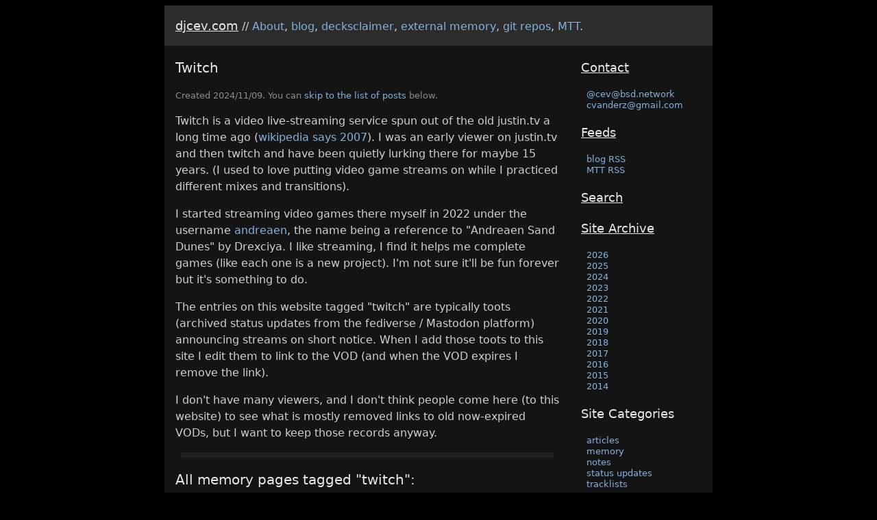

--- FILE ---
content_type: text/html
request_url: https://djcev.com/tag/twitch/
body_size: 14187
content:
<!DOCTYPE html>
<html lang="en">
<head>
<meta charset="UTF-8" />
<meta name="viewport" content="width=device-width, initial-scale=1.0" />
<title>djcev.com // tag / twitch</title>
<link rel="alternate" type="application/rss+xml" title="djcev.com blog RSS 2.0 feed" href="https://djcev.com/feed/index.xml" />
<link rel="alternate" type="application/atom+xml" title="djcev.com blog Atom 1.0 feed" href="https://djcev.com/feed/atom/index.xml" />
<link rel="authorization_endpoint" href="https://djcev.com/auth/" />
<link rel="webmention" href="https://webmention.io/djcev.com/webmention" />
<link rel="pingback" href="https://webmention.io/djcev.com/xmlrpc" />
<link rel="shortcut icon" type="image/png" href="/gfx/dipsfav.png" />
<link rel="stylesheet" href="/css/style.css?v=24" />
<meta property="og:site_name" content="djcev.com" />
<meta property="og:title" content="djcev.com" />
<meta property="og:url" content="https://djcev.comtag/twitch/" />
<meta property="og:type" content="website" />
<meta property="og:image" content="https://djcev.com/gfx/og_slug.jpg" />
<meta property="og:image:width" content="640" />
<meta property="og:image:height" content="480" />
<meta property="og:locale" content="en_US" />
</head>
<body id="top">
<div class="page">
<header><h1><a href="https://djcev.com">djcev.com</a></h1> //
<nav>
<a href="/about.html" title="Background and contact information">About</a>,
<a href="/" title="All posts published on this site in chronological order">blog</a>,
<a href="/2020/03/31/decksclaimer/" title="Decksclaimer & Statement Of Intent">decksclaimer</a>,
<a href="/memory" title="External Memory">external memory</a>,
<a href="/git/" title="Browse the git repos on this site">git repos</a>,
<a href="/tag/movement-through-thought" title="Movement Through Thought">MTT</a>.
</nav>
</header>
<hr/>
<main>

<article><header><h2>Twitch</h2>
<p><small>Created 2024/11/09.
You can <a href="#tag_index">skip to the list of posts</a> below.
</small></p></header>
<p>Twitch is a video live-streaming service spun out of the old justin.tv a
long time ago (<a href="https://en.wikipedia.org/wiki/Justin.tv" title="The justin.tv wikipedia article">wikipedia says 2007</a>).
I was an early viewer on justin.tv and then twitch and have been quietly
lurking there for maybe 15 years. (I used to love putting video game streams
on while I practiced different mixes and transitions).</p>
<p>I started streaming video games there myself in 2022 under the username
<a href="https://twitch.tv/andreaen" title="Andreaen on twitch">andreaen</a>,
the name being a reference to "Andreaen Sand Dunes" by Drexciya. I like
streaming, I find it helps me complete games (like each one is a new project).
I'm not sure it'll be fun forever but it's something to do.</p>
<p>The entries on this website tagged "twitch" are typically toots (archived
status updates from the fediverse / Mastodon platform) announcing streams on
short notice. When I add those toots to this site I edit them to link to the
VOD (and when the VOD expires I remove the link).</p>
<p>I don't have many viewers, and I don't think people come here (to this
website) to see what is mostly removed links to old now-expired VODs, but I
want to keep those records anyway.</p>
</article><hr/>
<article id="tag_pages">
<header><h2>All memory pages tagged "twitch":</h2></header>
<ul style="column-count: 2; ">
<li><a title="Notes on streaming video games on services like Twitch and Youtube" href="/memory/Work/GameStreaming">Work/GameStreaming</a></li>
</ul></article>
<hr/>
<article id="tag_index">
<header><h2>All posts tagged "twitch":</h2></header>
<p>Presented in reverse chronological order. Jump to
<a href="#2026" title="Jump to 2026">2026</a>,
<a href="#2025" title="Jump to 2025">2025</a>,
<a href="#2024" title="Jump to 2024">2024</a>,
<a href="#2023" title="Jump to 2023">2023</a>,
<a href="#2022" title="Jump to 2022">2022</a>,
<a href="#2021" title="Jump to 2021">2021</a>,
<a href="#2020" title="Jump to 2020">2020</a>,
<a href="#2019" title="Jump to 2019">2019</a>,
<a href="#2018" title="Jump to 2018">2018</a>,
<a href="#2017" title="Jump to 2017">2017</a>.
</p>
<h3 id="2026">2026</h3>
<ol class="archive">
<li value="01"><strong><a id="January-2026" href="/2026/01" title="the January 2026 archive">January 2026</a></strong>&nbsp;(12 posts)
<ol class="archive">
<li value="26"><a class="bw" href="/2026/01/#bsd-network-cev-115965177454200705">@cev back to Outward (PC, 2019) today at https://t&mldr;</a></li>
<li value="25"><a class="bw" href="/2026/01/#bsd-network-cev-115960337835267281">@cev I'm playing a little Quake Brutalist Jam 3 to&mldr;</a></li>
<li value="23"><a class="bw" href="/2026/01/#bsd-network-cev-115947658325292489">@cev more Outward (PC, 2019) today at https://twit&mldr;</a></li>
<li value="21"><a class="bw" href="/2026/01/#bsd-network-cev-115936249088987701">@cev picking up Outward (PC, 2019) today at https:&mldr;</a></li>
<li value="19"><a class="bw" href="/2026/01/#bsd-network-cev-115924635763895096">@cev Outward again today at https://twitch.tv/andr&mldr;</a></li>
<li value="16"><a class="bw" href="/2026/01/#bsd-network-cev-115907310216468606">@cev #streaming more Outward (PC, 2019) today at h&mldr;</a></li>
<li value="15"><a href="/2026/01/morrowind-modlist-1">2025 Morrowind Mod List</a><small>&nbsp;.screen</small></li>
<li value="14"><a class="bw" href="/2026/01/#bsd-network-cev-115895702201464746">@cev Continuing Outward (PC, 2019) today at https:&mldr;</a></li>
<li value="12"><a class="bw" href="/2026/01/#bsd-network-cev-115884018456294489">@cev I'm starting a game of Outward (PC, 2019) tod&mldr;</a></li>
<li value="09"><a class="bw" href="/2026/01/#bsd-network-cev-115866636489977924">@cev Picking up Morrowind (PC, 2002) again today o&mldr;</a></li>
<li value="05"><a class="bw" href="/2026/01/#bsd-network-cev-115843113866528182">@cev Picking up my Morrowind (PC, 2002) save again&mldr;</a></li>
<li value="02"><a class="bw" href="/2026/01/#bsd-network-cev-115825659165916436">@cev #streaming Mirror's Edge (PC, 2008) today ove&mldr;</a></li>
</ol>
</li>
</ol>
<p><a href="#top">Return to top of this page</a></p>
<hr />
<h3 id="2025">2025</h3>
<ol class="archive">
<li value="12"><strong><a id="December-2025" href="/2025/12" title="the December 2025 archive">December 2025</a></strong>&nbsp;(13 posts)
<ol class="archive">
<li value="31"><a class="bw" href="/2025/12/#bsd-network-cev-115813530492607044">@cev I'm #streaming some Quake mod testing today o&mldr;</a></li>
<li value="29"><a class="bw" href="/2025/12/#bsd-network-cev-115802378409359074">@cev I'm continuing Morrowind (PC, 2002) this morn&mldr;</a></li>
<li value="24"><a class="bw" href="/2025/12/#bsd-network-cev-115778339762532662">@cev #streaming Parasite Eve (PSX, 1998) again ton&mldr;</a></li>
<li value="22"><a class="bw" href="/2025/12/#bsd-network-cev-115767181326864210">@cev it's my birthday so I'm going to play a rando&mldr;</a></li>
<li value="19"><a class="bw" href="/2025/12/#bsd-network-cev-115749601805024667">@cev I'm continuing a game of Morrowind (PC, 2002)&mldr;</a></li>
<li value="17"><a class="bw" href="/2025/12/#bsd-network-cev-115737890670681555">@cev I'm starting a game of Parasite Eve (PSX, 199&mldr;</a></li>
<li value="15"><a class="bw" href="/2025/12/#bsd-network-cev-115726144332547499">@cev I'm #streaming more modded Morrowind (PC, 200&mldr;</a></li>
<li value="12"><a class="bw" href="/2025/12/#bsd-network-cev-115708456278647833">@cev I'm back to Morrowind (PC, 2002) today at htt&mldr;</a></li>
<li value="10"><a class="bw" href="/2025/12/#bsd-network-cev-115697249305057214">@cev I'm picking up my Morrowind (PC, 2002) save a&mldr;</a></li>
<li value="06"><a class="bw" href="/2025/12/#bsd-network-cev-115673422053339231">@cev I'm finishing Dishonored: Death of the Outsid&mldr;</a></li>
<li value="05"><a class="bw" href="/2025/12/#bsd-network-cev-115667686872301877">@cev Continuing Dishonored: Death of the Outsider &mldr;</a></li>
<li value="03"><a class="bw" href="/2025/12/#bsd-network-cev-115656372684858794">@cev I'm starting Dishonored: Death of the Outside&mldr;</a></li>
<li value="01"><a class="bw" href="/2025/12/#bsd-network-cev-115643930259948901">@cev Back to #streaming Dishonored 2 (PC, 2016) to&mldr;</a></li>
</ol>
</li>
<li value="11"><strong><a id="November-2025" href="/2025/11" title="the November 2025 archive">November 2025</a></strong>&nbsp;(12 posts)
<ol class="archive">
<li value="30"><a class="bw" href="/2025/11/#bsd-network-cev-115638097375855298">@cev I'm #streaming some Morrowind (PC, 2002) this&mldr;</a></li>
<li value="26"><a class="bw" href="/2025/11/#bsd-network-cev-115620179530074013">@cev I'm back to #streaming Dishonored 2 (PC, 2016&mldr;</a></li>
<li value="24"><a class="bw" href="/2025/11/#bsd-network-cev-115608336761467610">@cev I'm #streaming more Dishonored 2 (PC, 2016) t&mldr;</a></li>
<li value="21"><a class="bw" href="/2025/11/#bsd-network-cev-115591122821596372">@cev I'm starting a game of Dishonored 2 (PC, 2016&mldr;</a></li>
<li value="19"><a class="bw" href="/2025/11/#bsd-network-cev-115579594765418674">@cev I'm #streaming more Morrowind (PC, 2002) toni&mldr;</a></li>
<li value="14"><a class="bw" href="/2025/11/#bsd-network-cev-115550673110278580">@cev Back to the Dishonored (PC, 2012) DLCs today &mldr;</a></li>
<li value="12"><a class="bw" href="/2025/11/#bsd-network-cev-115538939183825526">@cev I'm #streaming the Dishonored (PC, 2012) DLCs&mldr;</a></li>
<li value="10"><a class="bw" href="/2025/11/#bsd-network-cev-115527694402995966">@cev I'm continuing Dishonored (PC, 2012) today at&mldr;</a></li>
<li value="08"><a class="bw" href="/2025/11/#bsd-network-cev-115516560028811759">@cev I'm picking up my game of Morrowind (PC, 2002&mldr;</a></li>
<li value="07"><a class="bw" href="/2025/11/#bsd-network-cev-115510230418933599">@cev #streaming Dishonored (PC, 2012) again today &mldr;</a></li>
<li value="05"><a class="bw" href="/2025/11/#bsd-network-cev-115498620505384629">@cev I'm #streaming more Dishonored (PC, 2012) tod&mldr;</a></li>
<li value="03"><a class="bw" href="/2025/11/#bsd-network-cev-115486975714421332">@cev I'm starting a game of Dishonored (PC, 2012) &mldr;</a></li>
</ol>
</li>
<li value="10"><strong><a id="October-2025" href="/2025/10" title="the October 2025 archive">October 2025</a></strong>&nbsp;(15 posts)
<ol class="archive">
<li value="31"><a class="bw" href="/2025/10/#bsd-network-cev-115469705028863920">@cev I'm playing more Quake 1 Halloween Jams today&mldr;</a></li>
<li value="29"><a class="bw" href="/2025/10/#bsd-network-cev-115458064012731392">@cev I'm #streaming some of the Quake 1 Halloween &mldr;</a></li>
<li value="27"><a class="bw" href="/2025/10/#bsd-network-cev-115445795912748854">@cev back to Realms of the Haunting (PC, MS-DOS, 1&mldr;</a></li>
<li value="25"><a class="bw" href="/2025/10/#bsd-network-cev-115434245249024165">@cev I'm starting a game of Realms of the Haunting&mldr;</a></li>
<li value="24"><a class="bw" href="/2025/10/#bsd-network-cev-115429093767894248">@cev #streaming some more modded Morrowind (PC, 20&mldr;</a></li>
<li value="20"><a class="bw" href="/2025/10/#bsd-network-cev-115409827507048580">@cev I'm #streaming Vampire the Masquerade: Bloodl&mldr;</a></li>
<li value="17"><a class="bw" href="/2025/10/#bsd-network-cev-115392973083134285">@cev More Vampire the Masquerade: Bloodlines (PC, &mldr;</a></li>
<li value="15"><a class="bw" href="/2025/10/#bsd-network-cev-115381376499392545">@cev I'm #streaming more Vampire the Masquerade: B&mldr;</a></li>
<li value="13"><a class="bw" href="/2025/10/#bsd-network-cev-115370088300166776">@cev Going into the downtown hub area of Vampire t&mldr;</a></li>
<li value="10"><a class="bw" href="/2025/10/#bsd-network-cev-115353055058255262">@cev I'm starting my yearly playthrough of Vampire&mldr;</a></li>
<li value="09"><a class="bw" href="/2025/10/#bsd-network-cev-115347218264892675">@cev I'm #streaming some more modded Morrowind (PC&mldr;</a></li>
<li value="06"><a class="bw" href="/2025/10/#bsd-network-cev-115329889366023953">@cev #streaming Castlevania: Symphony of the Night&mldr;</a></li>
<li value="04"><a class="bw" href="/2025/10/#bsd-network-cev-115317890869922899">@cev I'm picking up my Morrowind (PC, 2002) save a&mldr;</a></li>
<li value="03"><a class="bw" href="/2025/10/#bsd-network-cev-115311849251945140">@cev #streaming more Castlevania: Symphony of the &mldr;</a></li>
<li value="01"><a class="bw" href="/2025/10/#bsd-network-cev-115300534037942043">@cev I'm starting a game of Castlevania: Symphony &mldr;</a></li>
</ol>
</li>
<li value="09"><strong><a id="September-2025" href="/2025/09" title="the September 2025 archive">September 2025</a></strong>&nbsp;(15 posts)
<ol class="archive">
<li value="29"><a class="bw" href="/2025/09/#bsd-network-cev-115289106395491871">@cev I'm finishing Wrath: Aeon of Ruin (PC, 2024) &mldr;</a></li>
<li value="27"><a class="bw" href="/2025/09/#bsd-network-cev-115277405557852319">@cev Picking up Morrowind (PC, 2002) today at http&mldr;</a></li>
<li value="26"><a class="bw" href="/2025/09/#bsd-network-cev-115270879796061479">@cev I'm #streaming Wrath: Aeon of Ruin (PC, 2024)&mldr;</a></li>
<li value="24"><a class="bw" href="/2025/09/#bsd-network-cev-115259161538543129">@cev #streaming more Wrath: Aeon of Ruin (PC, 2024&mldr;</a></li>
<li value="22"><a class="bw" href="/2025/09/#bsd-network-cev-115247452321666079">@cev I'm starting a game of Wrath: Aeon of Ruin (P&mldr;</a></li>
<li value="19"><a class="bw" href="/2025/09/#bsd-network-cev-115235242890444233">@cev #streaming Morrowind (PC, 2002) again tonight&mldr;</a></li>
<li value="17"><a class="bw" href="/2025/09/#bsd-network-cev-115223800699328387">@cev #streaming more modded Morrowind (PC, 2002) t&mldr;</a></li>
<li value="15"><a class="bw" href="/2025/09/#bsd-network-cev-115212039195736580">@cev I'm #streaming some Quake mod testing tonight&mldr;</a></li>
<li value="12"><a class="bw" href="/2025/09/#bsd-network-cev-115194519671106842">@cev #streaming Moonring (PC, 2023) tonight at htt&mldr;</a></li>
<li value="10"><a class="bw" href="/2025/09/#bsd-network-cev-115183225685517172">@cev Back to Moonring (PC, 2023) tonight at https:&mldr;</a></li>
<li value="09"><a class="bw" href="/2025/09/#bsd-network-cev-115177915346187826">@cev I'm picking up my Morrowind save again tonigh&mldr;</a></li>
<li value="08"><a class="bw" href="/2025/09/#bsd-network-cev-115171757270165931">@cev #streaming Moonring (PC, 2023) again tonight &mldr;</a></li>
<li value="05"><a class="bw" href="/2025/09/#bsd-network-cev-115154776534743334">@cev #streaming more Moonring (PC, 2023) tonight o&mldr;</a></li>
<li value="03"><a class="bw" href="/2025/09/#bsd-network-cev-115142908103769353">@cev I'm #streaming Moonring (PC, 2023) today at h&mldr;</a></li>
<li value="01"><a class="bw" href="/2025/09/#bsd-network-cev-115131281741239704">@cev I'm starting a game of Moonring (PC, 2023) to&mldr;</a></li>
</ol>
</li>
<li value="08"><strong><a id="August-2025" href="/2025/08" title="the August 2025 archive">August 2025</a></strong>&nbsp;(14 posts)
<ol class="archive">
<li value="29"><a class="bw" href="/2025/08/#bsd-network-cev-115113911196206284">@cev #streaming more modded Morrowind (PC, 2002) t&mldr;</a></li>
<li value="27"><a class="bw" href="/2025/08/#bsd-network-cev-115102037737497863">@cev I'm continuing modded Morrowind (PC, 2002) to&mldr;</a></li>
<li value="22"><a class="bw" href="/2025/08/#bsd-network-cev-115072778096447608">@cev more modded Morrowind (PC, 2002) today at htt&mldr;</a></li>
<li value="20"><a class="bw" href="/2025/08/#bsd-network-cev-115061350724208374">@cev continuing my modded Morrowind (PC, 2002) gam&mldr;</a></li>
<li value="18"><a class="bw" href="/2025/08/#bsd-network-cev-115049324916339624">@cev more modded Morrowind (PC, 2002) this morning&mldr;</a></li>
<li value="15"><a class="bw" href="/2025/08/#bsd-network-cev-115037059198499275">@cev #streaming more Hedon (PC, 2019) tonight at h&mldr;</a></li>
<li value="13"><a class="bw" href="/2025/08/#bsd-network-cev-115025528419862382">@cev Back to Hedon (PC, 2019) tonight at https://t&mldr;</a></li>
<li value="11"><a class="bw" href="/2025/08/#bsd-network-cev-115013564391138665">@cev Picking up Hedon (PC, 2019) again tonight at &mldr;</a></li>
<li value="10"><a class="bw" href="/2025/08/#bsd-network-cev-115007699800712699">@cev I'm #streaming more modded Morrowind (PC, 200&mldr;</a></li>
<li value="08"><a class="bw" href="/2025/08/#bsd-network-cev-114996319387229499">@cev back to #streaming Hedon (PC, 2019) today at &mldr;</a></li>
<li value="07"><a class="bw" href="/2025/08/#bsd-network-cev-114990471686796733">@cev Playing a little Morrowind (PC, 2002) today a&mldr;</a></li>
<li value="06"><a class="bw" href="/2025/08/#bsd-network-cev-114985026665410158">@cev continuing Hedon (PC, 2019) today at https://&mldr;</a></li>
<li value="04"><a class="bw" href="/2025/08/#bsd-network-cev-114973300238791386">@cev I'm starting a game of Hedon (and its integra&mldr;</a></li>
<li value="01"><a class="bw" href="/2025/08/#bsd-network-cev-114956222566908537">@cev #streaming Call of Cthulhu: Dark Corners of t&mldr;</a></li>
</ol>
</li>
<li value="07"><strong><a id="July-2025" href="/2025/07" title="the July 2025 archive">July 2025</a></strong>&nbsp;(14 posts)
<ol class="archive">
<li value="31"><a class="bw" href="/2025/07/#bsd-network-cev-114951102140159447">@cev continuing Morrowind (PC, 2002) tonight over &mldr;</a></li>
<li value="30"><a class="bw" href="/2025/07/#bsd-network-cev-114944781982868009">@cev Back to Call of Cthulhu: Dark Corners of the &mldr;</a></li>
<li value="28"><a class="bw" href="/2025/07/#bsd-network-cev-114932605914387857">@cev starting a game of Call of Cthulhu: Dark Corn&mldr;</a></li>
<li value="25"><a class="bw" href="/2025/07/#bsd-network-cev-114915485300174339">@cev I'm starting a game of Morrowind (PC, 2002) t&mldr;</a></li>
<li value="23"><a class="bw" href="/2025/07/#bsd-network-cev-114903802115040835">@cev #streaming Skald: Against The Black Priory (P&mldr;</a></li>
<li value="21"><a class="bw" href="/2025/07/#bsd-network-cev-114892091376831148">@cev #streaming Skald: Against The Black Priory (P&mldr;</a></li>
<li value="18"><a class="bw" href="/2025/07/#bsd-network-cev-114874490717329908">@cev #streaming Skald: Against The Black Priory (P&mldr;</a></li>
<li value="16"><a class="bw" href="/2025/07/#bsd-network-cev-114862650148502323">@cev #streaming more Skald: Against The Black Prio&mldr;</a></li>
<li value="11"><a class="bw" href="/2025/07/#bsd-network-cev-114838716661178761">@cev #streaming Skald: Against The Black Priory (P&mldr;</a></li>
<li value="10"><a class="bw" href="/2025/07/#bsd-network-cev-114828463403730048">@cev Ah dang. I had a stream announcement message &mldr;</a></li>
<li value="07"><a class="bw" href="/2025/07/#bsd-network-cev-114815603762310781">@cev I'm starting a game of Skald: Against The Bla&mldr;</a></li>
<li value="05"><a class="bw" href="/2025/07/#bsd-network-cev-114804026446499150">@cev #streaming (and maybe finishing) Dredge (PC, &mldr;</a></li>
<li value="04"><a class="bw" href="/2025/07/#bsd-network-cev-114798713127787183">@cev #streaming some Quake tonight at https://twit&mldr;</a></li>
<li value="02"><a class="bw" href="/2025/07/#bsd-network-cev-114786809889781811">@cev I'm back to #streaming Dredge (PC, 2023) toda&mldr;</a></li>
</ol>
</li>
<li value="06"><strong><a id="June-2025" href="/2025/06" title="the June 2025 archive">June 2025</a></strong>&nbsp;(14 posts)
<ol class="archive">
<li value="30"><a class="bw" href="/2025/06/#bsd-network-cev-114775092586127139">@cev I'm #streaming Dredge (PC, 2023) today over a&mldr;</a></li>
<li value="27"><a class="bw" href="/2025/06/#bsd-network-cev-114758185637665736">@cev I'm starting a game of Dredge (PC, 2023) toda&mldr;</a></li>
<li value="25"><a class="bw" href="/2025/06/#bsd-network-cev-114745999034934669">@cev On to the final DLC of Deus Ex: Mankind Divid&mldr;</a></li>
<li value="23"><a class="bw" href="/2025/06/#bsd-network-cev-114734827567011382">@cev Back to #streaming Deus Ex: Mankind Divided (&mldr;</a></li>
<li value="21"><a class="bw" href="/2025/06/#bsd-network-cev-114722886660501181">@cev I'm finishing Deus Ex: Mankind Divided (PC, 2&mldr;</a></li>
<li value="20"><a class="bw" href="/2025/06/#bsd-network-cev-114716386348289397">@cev I'm continuing Deus Ex: Mankind Divided (PC, &mldr;</a></li>
<li value="18"><a class="bw" href="/2025/06/#bsd-network-cev-114704898419000591">@cev Back to #streaming Deus Ex: Mankind Divided (&mldr;</a></li>
<li value="16"><a class="bw" href="/2025/06/#bsd-network-cev-114693267467426008">@cev I'm #streaming Deus Ex: Mankind Divided (PC, &mldr;</a></li>
<li value="14"><a class="bw" href="/2025/06/#bsd-network-cev-114680780501570681">@cev I'm picking up Deus Ex: Mankind Divided (PC, &mldr;</a></li>
<li value="11"><a class="bw" href="/2025/06/#bsd-network-cev-114668801604192308">@cev I'm continuing Deus Ex: Mankind Divided (PC, &mldr;</a></li>
<li value="09"><a class="bw" href="/2025/06/#bsd-network-cev-114657112021687549">@cev I'm starting a game of Deus Ex: Mankind Divid&mldr;</a></li>
<li value="06"><a class="bw" href="/2025/06/#bsd-network-cev-114639588066212644">@cev I'm picking up Deus Ex Human Revolution (PC, &mldr;</a></li>
<li value="04"><a class="bw" href="/2025/06/#bsd-network-cev-114628462332980023">@cev streaming Deus Ex: Human Revolution (PC, 2011&mldr;</a></li>
<li value="02"><a class="bw" href="/2025/06/#bsd-network-cev-114616721431748782">@cev I'm continuing Deus Ex: Human Revolution (PC,&mldr;</a></li>
</ol>
</li>
<li value="05"><strong><a id="May-2025" href="/2025/05" title="the May 2025 archive">May 2025</a></strong>&nbsp;(15 posts)
<ol class="archive">
<li value="30"><a class="bw" href="/2025/05/#bsd-network-cev-114599716033890088">@cev Back to Deus Ex: Human Revolution (PC, 2011) &mldr;</a></li>
<li value="28"><a class="bw" href="/2025/05/#bsd-network-cev-114587916107775604">@cev I'm continuing Deus Ex: Human Revolution (PC,&mldr;</a></li>
<li value="26"><a class="bw" href="/2025/05/#bsd-network-cev-114576811371349503">@cev I'm starting a playthrough of Deus Ex: Human &mldr;</a></li>
<li value="25"><a class="bw" href="/2025/05/#bsd-network-cev-114570667035869185">@cev I'm starting a playthrough of Project Snowbli&mldr;</a></li>
<li value="24"><a class="bw" href="/2025/05/#bsd-network-cev-114564989213646804">@cev the final run of RPG Limit Break 2025 - Chron&mldr;</a></li>
<li value="23"><a class="bw" href="/2025/05/#bsd-network-cev-114558481888075895">@cev I'm finishing Deus Ex Invisible War (PC, 2003&mldr;</a></li>
<li value="21"><a class="bw" href="/2025/05/#bsd-network-cev-114546539947908484">@cev I'm going back into Deus Ex Invisible War (PC&mldr;</a></li>
<li value="19"><a class="bw" href="/2025/05/#bsd-network-cev-114535101679205539">@cev I'm continuing the Deus Ex series today with &mldr;</a></li>
<li value="16"><a class="bw" href="/2025/05/#bsd-network-cev-114517328995287276">@cev I'm finishing my second playthrough of Deus E&mldr;</a></li>
<li value="15"><a class="bw" href="/2025/05/#bsd-network-cev-114511555374097176">@cev I'm streaming Deus Ex (PC, 2000) this morning&mldr;</a></li>
<li value="12"><a class="bw" href="/2025/05/#bsd-network-cev-114499031581543414">@cev I'm continuing Deus Ex (PC, 2000) today at ht&mldr;</a></li>
<li value="09"><a class="bw" href="/2025/05/#bsd-network-cev-114481725193988675">@cev I'm picking up Deus Ex (PC, 2000) again tonig&mldr;</a></li>
<li value="07"><a class="bw" href="/2025/05/#bsd-network-cev-114470204859343680">@cev I'm starting a game of Deus Ex (PC, 2000) ton&mldr;</a></li>
<li value="05"><a class="bw" href="/2025/05/#bsd-network-cev-114458649081997929">@cev I'm doing the sidequests and maybe endgame of&mldr;</a></li>
<li value="02"><a class="bw" href="/2025/05/#bsd-network-cev-114440709263105703">@cev I'm picking up Chrono Trigger (SNES, 1995) ag&mldr;</a></li>
</ol>
</li>
<li value="04"><strong><a id="April-2025" href="/2025/04" title="the April 2025 archive">April 2025</a></strong>&nbsp;(12 posts)
<ol class="archive">
<li value="28"><a class="bw" href="/2025/04/#bsd-network-cev-114417951540556460">@cev I'm continuing Chrono Trigger (SNES, 1995) to&mldr;</a></li>
<li value="26"><a class="bw" href="/2025/04/#bsd-network-cev-114406126006643483">@cev I'm starting a playthrough of Chrono Trigger &mldr;</a></li>
<li value="24"><a href="/2025/04/new-vegas-modlist-1">2025 Fallout New Vegas Mod List</a><small>&nbsp;.screen</small></li>
<li value="23"><a class="bw" href="/2025/04/#bsd-network-cev-114388434272038836">@cev I'm streaming Fallout New Vegas (PC, 2010) ag&mldr;</a></li>
<li value="21"><a class="bw" href="/2025/04/#bsd-network-cev-114376783664532970">@cev I'm streaming the Fallout New Vegas DLC Lones&mldr;</a></li>
<li value="20"><a class="bw" href="/2025/04/#bsd-network-cev-114371044434247665">@cev #streaming randomized SNES Shadowrun today at&mldr;</a></li>
<li value="18"><a class="bw" href="/2025/04/#bsd-network-cev-114359442703368332">@cev I'm back to streaming Fallout New Vegas (PC, &mldr;</a></li>
<li value="11"><a class="bw" href="/2025/04/#bsd-network-cev-114323566615503086">@cev I'm streaming Fallout New Vegas (PC, 2010) ag&mldr;</a></li>
<li value="09"><a class="bw" href="/2025/04/#bsd-network-cev-114311547455439663">@cev continuing Fallout New Vegas (PC, 2010) over &mldr;</a></li>
<li value="07"><a class="bw" href="/2025/04/#bsd-network-cev-114300089935898919">@cev back to streaming Fallout New Vegas (PC, 2010&mldr;</a></li>
<li value="04"><a class="bw" href="/2025/04/#bsd-network-cev-114282785387118758">@cev I'm finishing the Dead Money DLC for Fallout &mldr;</a></li>
<li value="02"><a class="bw" href="/2025/04/#bsd-network-cev-114271187030225801">@cev Fallout New Vegas (PC, 2010) again today at h&mldr;</a></li>
</ol>
</li>
<li value="03"><strong><a id="March-2025" href="/2025/03" title="the March 2025 archive">March 2025</a></strong>&nbsp;(13 posts)
<ol class="archive">
<li value="31"><a class="bw" href="/2025/03/#bsd-network-cev-114259747797530990">@cev I'm streaming Fallout New Vegas (PC, 2010) to&mldr;</a></li>
<li value="28"><a class="bw" href="/2025/03/#bsd-network-cev-114242088525708480">@cev back to playing Fallout New Vegas (PC, 2010) &mldr;</a></li>
<li value="26"><a class="bw" href="/2025/03/#bsd-network-cev-114230708987903727">@cev streaming Fallout New Vegas (PC, 2010) again &mldr;</a></li>
<li value="24"><a class="bw" href="/2025/03/#bsd-network-cev-114218918277315648">@cev streaming Fallout New Vegas (PC, 2010) today &mldr;</a></li>
<li value="21"><a class="bw" href="/2025/03/#bsd-network-cev-114201896512932333">@cev I'm streaming Fallout New Vegas (PC, 2010) ag&mldr;</a></li>
<li value="19"><a class="bw" href="/2025/03/#bsd-network-cev-114189936665456257">@cev I'm going into the Honest Hearts DLC for Fall&mldr;</a></li>
<li value="17"><a class="bw" href="/2025/03/#bsd-network-cev-114178421207110552">@cev Back to Fallout New Vegas (PC, 2010) today at&mldr;</a></li>
<li value="14"><a class="bw" href="/2025/03/#bsd-network-cev-114160803356678297">@cev Let's go again. Fallout New Vegas (PC, 2010) &mldr;</a></li>
<li value="12"><a class="bw" href="/2025/03/#bsd-network-cev-114149593391695389">@cev I'm starting a game of Fallout New Vegas (PC,&mldr;</a></li>
<li value="10"><a class="bw" href="/2025/03/#bsd-network-cev-114138092966149279">@cev I'm #streaming some Quake mod testing this mo&mldr;</a></li>
<li value="08"><a class="bw" href="/2025/03/#bsd-network-cev-114126126041220077">@cev going into chapter 12 of Cosmic Star Heroine &mldr;</a></li>
<li value="05"><a class="bw" href="/2025/03/#bsd-network-cev-114114125174525208">@cev Picking up Cosmic Star Heroine (PC, 2017) aga&mldr;</a></li>
<li value="03"><a class="bw" href="/2025/03/#bsd-network-cev-114102316803563464">@cev I'm continuing Cosmic Star Heroine (PC, 2017)&mldr;</a></li>
</ol>
</li>
<li value="02"><strong><a id="February-2025" href="/2025/02" title="the February 2025 archive">February 2025</a></strong>&nbsp;(14 posts)
<ol class="archive">
<li value="28"><a class="bw" href="/2025/02/#bsd-network-cev-114085233861915994">@cev Back to #streaming Cosmic Star Heroine (PC, 2&mldr;</a></li>
<li value="26"><a class="bw" href="/2025/02/#bsd-network-cev-114073884150305526">@cev I'm #streaming Cosmic Star Heroine (PC, 2017)&mldr;</a></li>
<li value="24"><a class="bw" href="/2025/02/#bsd-network-cev-114062634279845926">@cev I'm starting a game of Cosmic Star Heroine (P&mldr;</a></li>
<li value="23"><a class="bw" href="/2025/02/#bsd-network-cev-114057636342445577">@cev I'm playing some Quake 1 on twitch tonight at&mldr;</a></li>
<li value="21"><a class="bw" href="/2025/02/#bsd-network-cev-114044340058045448">@cev I'm #streaming Valkyrie Profile 2 (Playstatio&mldr;</a></li>
<li value="19"><a class="bw" href="/2025/02/#bsd-network-cev-114032989666527169">@cev I'm #streaming Valkyrie Profile 2 (Playstatio&mldr;</a></li>
<li value="18"><a class="bw" href="/2025/02/#bsd-network-cev-114027022121480610">@cev #streaming Valkyrie Profile 2 (Playstation 2,&mldr;</a></li>
<li value="15"><a class="bw" href="/2025/02/#bsd-network-cev-114010685715943457">@cev playing E.Y.E Divine Cybermancy (PC, 2011) ag&mldr;</a></li>
<li value="13"><a class="bw" href="/2025/02/#bsd-network-cev-113998640397030178">@cev I'm picking up Valkyrie Profile 2 (Playstatio&mldr;</a></li>
<li value="10"><a class="bw" href="/2025/02/#bsd-network-cev-113980595127775150">@cev playing E.Y.E Divine Cybermancy (PC, 2011) on&mldr;</a></li>
<li value="08"><a class="bw" href="/2025/02/#bsd-network-cev-113968768351395706">@cev continuing Valkyrie Profile 2 (Playstation 2,&mldr;</a></li>
<li value="06"><a class="bw" href="/2025/02/#bsd-network-cev-113956842502963103">@cev picking up and #streaming E.Y.E Divine Cyberm&mldr;</a></li>
<li value="04"><a class="bw" href="/2025/02/#bsd-network-cev-113945203732556556">@cev #streaming Valkyrie Profile 2 (Playstation 2,&mldr;</a></li>
<li value="02"><a class="bw" href="/2025/02/#bsd-network-cev-113933573372450488">@cev #streaming E.Y.E Divine Cybermancy (PC, 2011)&mldr;</a></li>
</ol>
</li>
<li value="01"><strong><a id="January-2025" href="/2025/01" title="the January 2025 archive">January 2025</a></strong>&nbsp;(6 posts)
<ol class="archive">
<li value="30"><a class="bw" href="/2025/01/#bsd-network-cev-113921886967622020">@cev Continuing Valkyrie Profile 2 (Playstation 2,&mldr;</a></li>
<li value="28"><a class="bw" href="/2025/01/#bsd-network-cev-113910565535866804">@cev I'm starting a playthrough of E.Y.E Divine Cy&mldr;</a></li>
<li value="26"><a class="bw" href="/2025/01/#bsd-network-cev-113897825796657756">@cev I'm playing Valkyrie Profile 2 (Playstation 2&mldr;</a></li>
<li value="19"><a class="bw" href="/2025/01/#bsd-network-cev-113858300160541606">@cev I'm #streaming some Quake mod testing this ev&mldr;</a></li>
<li value="16"><a class="bw" href="/2025/01/#bsd-network-cev-113840091032562180">@cev I'm picking up Valkyrie Profile 2 (Playstatio&mldr;</a></li>
<li value="10"><a class="bw" href="/2025/01/#bsd-network-cev-113804771861158395">@cev #streaming randomized SNES Shadowrun this mor&mldr;</a></li>
</ol>
</li>
</ol>
<p><a href="#top">Return to top of this page</a></p>
<hr />
<h3 id="2024">2024</h3>
<ol class="archive">
<li value="12"><strong><a id="December-2024" href="/2024/12" title="the December 2024 archive">December 2024</a></strong>&nbsp;(7 posts)
<ol class="archive">
<li value="27"><a class="bw" href="/2024/12/#bsd-network-cev-113729270519322677">@cev I'm #streaming Valkyrie Profile 2 (Playstatio&mldr;</a></li>
<li value="17"><a class="bw" href="/2024/12/#bsd-network-cev-113671009065860433">@cev I'm #streaming some Quake 1 mod testing today&mldr;</a></li>
<li value="12"><a class="bw" href="/2024/12/#bsd-network-cev-113641466074136115">@cev Back to #streaming Valkyrie Profile 2 (Playst&mldr;</a></li>
<li value="09"><a class="bw" href="/2024/12/#bsd-network-cev-113624316309060385">@cev I'm #streaming Valkyrie Profile 2 (Playstatio&mldr;</a></li>
<li value="07"><a class="bw" href="/2024/12/#bsd-network-cev-113612558347843886">@cev I'm starting a playthrough of Valkyrie Profil&mldr;</a></li>
<li value="05"><a class="bw" href="/2024/12/#bsd-network-cev-113600574523855240">@cev #streaming Arx Fatalis (2002, PC) again today&mldr;</a></li>
<li value="01"><a class="bw" href="/2024/12/#bsd-network-cev-113577125396541137">@cev #streaming part 4 of Arx Fatalis (2002, PC) t&mldr;</a></li>
</ol>
</li>
<li value="11"><strong><a id="November-2024" href="/2024/11" title="the November 2024 archive">November 2024</a></strong>&nbsp;(5 posts)
<ol class="archive">
<li value="19"><a class="bw" href="/2024/11/#bsd-network-cev-113513621938637214">@cev I'm #streaming part 3 of my first Arx Fatalis&mldr;</a></li>
<li value="14"><a class="bw" href="/2024/11/#bsd-network-cev-113482890144419088">@cev Continuing Arx Fatalis (2002, PC) today at ht&mldr;</a></li>
<li value="11"><a class="bw" href="/2024/11/#bsd-network-cev-113465858176232993">@cev SNES Shadowrun randomizer today at https://tw&mldr;</a></li>
<li value="09"><a class="bw" href="/2024/11/#bsd-network-cev-113453195869231707">@cev I'm starting a game of Arx Fatalis (2002, PC)&mldr;</a></li>
<li value="07"><a class="bw" href="/2024/11/#bsd-network-cev-113442100707362478">@cev I'm picking up Valkyrie Profile (2000, PSX) a&mldr;</a></li>
</ol>
</li>
<li value="10"><strong><a id="October-2024" href="/2024/10" title="the October 2024 archive">October 2024</a></strong>&nbsp;(9 posts)
<ol class="archive">
<li value="29"><a class="bw" href="/2024/10/#bsd-network-cev-113394661181956004">@cev #streaming Vampire the Masquerade: Bloodlines&mldr;</a></li>
<li value="28"><a class="bw" href="/2024/10/#bsd-network-cev-113383846383494708">@cev #streaming Vampire the Masquerade: Bloodlines&mldr;</a></li>
<li value="25"><a class="bw" href="/2024/10/#bsd-network-cev-113371931792337338">@cev #streaming Vampire the Masquerade: Bloodlines&mldr;</a></li>
<li value="23"><a class="bw" href="/2024/10/#bsd-network-cev-113360940064831783">@cev I'm starting my yearly playthrough of Vampire&mldr;</a></li>
<li value="22"><a class="bw" href="/2024/10/#bsd-network-cev-113355301287331807">@cev Back to Clive Barker's Undying (PC, 2001) ton&mldr;</a></li>
<li value="21"><a class="bw" href="/2024/10/#bsd-network-cev-113349430697129284">@cev Continuing Valkyrie Profile (2000, PSX) tonig&mldr;</a></li>
<li value="18"><a class="bw" href="/2024/10/#bsd-network-cev-113332557969691064">@cev Continuing Clive Barker's Undying (PC, 2001) &mldr;</a></li>
<li value="04"><a class="bw" href="/2024/10/#bsd-network-cev-113248456739043595">@cev I'm starting a playthrough of Clive Barker's &mldr;</a></li>
<li value="02"><a class="bw" href="/2024/10/#bsd-network-cev-113237181021523061">@cev Picking up Valkyrie Profile (2000, PSX) again&mldr;</a></li>
</ol>
</li>
<li value="09"><strong><a id="September-2024" href="/2024/09" title="the September 2024 archive">September 2024</a></strong>&nbsp;(2 posts)
<ol class="archive">
<li value="30"><a class="bw" href="/2024/09/#bsd-network-cev-113225658898777735">@cev I'm streaming Quake 1 speedmapping pack 228 o&mldr;</a></li>
<li value="25"><a class="bw" href="/2024/09/#bsd-network-cev-113202074097535161">@cev I'm streaming Valkyrie Profile (2000, PSX) ag&mldr;</a></li>
</ol>
</li>
<li value="07"><strong><a id="July-2024" href="/2024/07" title="the July 2024 archive">July 2024</a></strong>&nbsp;(6 posts)
<ol class="archive">
<li value="23"><a class="bw" href="/2024/07/#bsd-network-cev-112838491814746032">@cev #streaming Valkyrie Profile (2000, PSX) again&mldr;</a></li>
<li value="19"><a class="bw" href="/2024/07/#bsd-network-cev-112814588590888253">@cev I'm #streaming Valkyrie Profile (1999, PSX) t&mldr;</a></li>
<li value="16"><a class="bw" href="/2024/07/#bsd-network-cev-112797355535301500">@cev I'm #streaming Valkyrie Profile (1999, PSX) t&mldr;</a></li>
<li value="13"><a class="bw" href="/2024/07/#bsd-network-cev-112779613896717053">@cev #streaming Valkyrie Profile (1999, PSX) right&mldr;</a></li>
<li value="10"><a class="bw" href="/2024/07/#bsd-network-cev-112762237505481783">@cev Continuing Valkyrie Profile (1999, PSX) today&mldr;</a></li>
<li value="08"><a class="bw" href="/2024/07/#bsd-network-cev-112750207562522461">@cev I'm starting a game of Valkyrie Profile (1999&mldr;</a></li>
</ol>
</li>
<li value="06"><strong><a id="June-2024" href="/2024/06" title="the June 2024 archive">June 2024</a></strong>&nbsp;(10 posts)
<ol class="archive">
<li value="27"><a class="bw" href="/2024/06/#bsd-network-cev-112692944041440440">@cev #streaming Quake 1 Dimension Of The Machine r&mldr;</a></li>
<li value="25"><a class="bw" href="/2024/06/#bsd-network-cev-112680249571787708">@cev #streaming Deus Ex: Invisible War (2003, PC) &mldr;</a></li>
<li value="22"><a class="bw" href="/2024/06/#bsd-network-cev-112662697140201151">@cev #streaming Deus Ex: Invisible War (2003, PC) &mldr;</a></li>
<li value="20"><a class="bw" href="/2024/06/#bsd-network-cev-112650975368673544">@cev #streaming Deus Ex: Invisible War (2003, PC) &mldr;</a></li>
<li value="18"><a class="bw" href="/2024/06/#bsd-network-cev-112639362677592480">@cev #streaming Deus Ex: Invisible War (2003, PC) &mldr;</a></li>
<li value="16"><a class="bw" href="/2024/06/#bsd-network-cev-112628369113234754">@cev I'm starting a playthrough of the Func Map Ja&mldr;</a></li>
<li value="13"><a class="bw" href="/2024/06/#bsd-network-cev-112610798809355404">@cev #streaming Deus Ex (2000, PC) this afternoon &mldr;</a></li>
<li value="11"><a class="bw" href="/2024/06/#bsd-network-cev-112598569222960748">@cev #streaming Deus Ex (2000, PC) this morning at&mldr;</a></li>
<li value="09"><a class="bw" href="/2024/06/#bsd-network-cev-112586916227172388">@cev #streaming Deus Ex (2000, PC) right now at ht&mldr;</a></li>
<li value="07"><a class="bw" href="/2024/06/#bsd-network-cev-112574982315781667">@cev #streaming Deus Ex (2000, PC) this morning at&mldr;</a></li>
</ol>
</li>
<li value="05"><strong><a id="May-2024" href="/2024/05" title="the May 2024 archive">May 2024</a></strong>&nbsp;(10 posts)
<ol class="archive">
<li value="31"><a class="bw" href="/2024/05/#bsd-network-cev-112534457386149506">@cev #streaming Deus Ex (2000, PC) tonight at http&mldr;</a></li>
<li value="24"><a class="bw" href="/2024/05/#bsd-network-cev-112500145976840599">@cev #streaming Deus Ex (2000) tonight at https://&mldr;</a></li>
<li value="22"><a class="bw" href="/2024/05/#bsd-network-cev-112488169968519379">@cev #streaming Deus Ex (2000) again today at http&mldr;</a></li>
<li value="21"><a class="bw" href="/2024/05/#bsd-network-cev-112481610363254188">@cev Starting Deus Ex (2000) today at https://twit&mldr;</a></li>
<li value="20"><a class="bw" href="/2024/05/#bsd-network-cev-112476054684670958">@cev This year's RPG Limit Break speedrun marathon&mldr;</a></li>
<li value="18"><a class="bw" href="/2024/05/#bsd-network-cev-112464588617874058">@cev I'm starting an SNES Shadowrun Randomizer gam&mldr;</a></li>
<li value="14"><a class="bw" href="/2024/05/#bsd-network-cev-112441657400226899">@cev #streaming Dragon Quest 8 (Playstation 2) thi&mldr;</a></li>
<li value="10"><a class="bw" href="/2024/05/#bsd-network-cev-112416910983257944">@cev #streaming Dragon Quest 8 (Playstation 2) rig&mldr;</a></li>
<li value="08"><a class="bw" href="/2024/05/#bsd-network-cev-112405788208125926">@cev #streaming Dragon Quest 8 (Playstation 2) thi&mldr;</a></li>
<li value="04"><a class="bw" href="/2024/05/#bsd-network-cev-112382998467413199">@cev #streaming Dragon Quest 8 (Playstation 2) thi&mldr;</a></li>
</ol>
</li>
<li value="04"><strong><a id="April-2024" href="/2024/04" title="the April 2024 archive">April 2024</a></strong>&nbsp;(12 posts)
<ol class="archive">
<li value="30"><a class="bw" href="/2024/04/#bsd-network-cev-112363827152521140">@cev #streaming Dragon Quest 8 (Playstation 2) ton&mldr;</a></li>
<li value="29"><a class="bw" href="/2024/04/#bsd-network-cev-112353301899318623">@cev I'm testing out my #quake1 mod tonight on #st&mldr;</a></li>
<li value="26"><a class="bw" href="/2024/04/#bsd-network-cev-112340948759413591">@cev #streaming Dragon Quest 8 (Playstation 2) ton&mldr;</a></li>
<li value="24"><a class="bw" href="/2024/04/#bsd-network-cev-112329145899370690">@cev #streaming Dragon Quest 8 (Playstation 2) aga&mldr;</a></li>
<li value="21"><a class="bw" href="/2024/04/#bsd-network-cev-112312766709308622">@cev I'm #streaming the Quake 1 Re:Mobilize Jam ma&mldr;</a></li>
<li value="19"><a class="bw" href="/2024/04/#bsd-network-cev-112300044896104511">@cev #streaming Dragon Quest 8 (Playstation 2) aga&mldr;</a></li>
<li value="15"><a class="bw" href="/2024/04/#bsd-network-cev-112277136440048872">@cev I'm playing Dragon Quest 8 (Playstation 2) ag&mldr;</a></li>
<li value="12"><a class="bw" href="/2024/04/#bsd-network-cev-112259641513934449">@cev More Dragon Quest 8 (Playstation 2) today ove&mldr;</a></li>
<li value="10"><a class="bw" href="/2024/04/#bsd-network-cev-112247903800147836">@cev Streaming Dragon Quest 8 (Playstation 2) toda&mldr;</a></li>
<li value="05"><a class="bw" href="/2024/04/#bsd-network-cev-112219386967675037">@cev Dungeon diving today. Dragon Quest 8 (Playsta&mldr;</a></li>
<li value="03"><a class="bw" href="/2024/04/#bsd-network-cev-112206702578552510">@cev Picking up Dragon Quest 8 (Playstation 2) aga&mldr;</a></li>
<li value="01"><a class="bw" href="/2024/04/#bsd-network-cev-112195316470294701">@cev I'm streaming Dragon Quest 8 (Playstation 2 g&mldr;</a></li>
</ol>
</li>
<li value="03"><strong><a id="March-2024" href="/2024/03" title="the March 2024 archive">March 2024</a></strong>&nbsp;(6 posts)
<ol class="archive">
<li value="22"><a class="bw" href="/2024/03/#bsd-network-cev-112141972566320535">@cev Continuing Dragon Quest 8 (Playstation 2) tod&mldr;</a></li>
<li value="20"><a class="bw" href="/2024/03/#bsd-network-cev-112130599465422246">@cev I'm starting a playthrough of Dragon Quest 8:&mldr;</a></li>
<li value="16"><a class="bw" href="/2024/03/#bsd-network-cev-112108362439219908">@cev Playing Mirror's Edge (2008 FPS game) again t&mldr;</a></li>
<li value="13"><a class="bw" href="/2024/03/#bsd-network-cev-112089608914615513">@cev Streaming Shadowrun SNES again today, looking&mldr;</a></li>
<li value="07"><a class="bw" href="/2024/03/#bsd-network-cev-112055840119925177">@cev Going to play a bit of Mirror's Edge today ov&mldr;</a></li>
<li value="02"><a class="bw" href="/2024/03/#bsd-network-cev-112026289172394539">@cev SNES Shadowrun randomizer tonight over at htt&mldr;</a></li>
</ol>
</li>
<li value="02"><strong><a id="February-2024" href="/2024/02" title="the February 2024 archive">February 2024</a></strong>&nbsp;(6 posts)
<ol class="archive">
<li value="29"><a class="bw" href="/2024/02/#bsd-network-cev-112014496236380916">@cev I'm starting up a game of Shadowrun SNES rand&mldr;</a></li>
<li value="24"><a class="bw" href="/2024/02/#bsd-network-cev-111989699432544687">@cev Finishing Mirror's Edge (and likely starting &mldr;</a></li>
<li value="22"><a class="bw" href="/2024/02/#bsd-network-cev-111978415435269026">@cev I'm playing Mirror's Edge tonight over at htt&mldr;</a></li>
<li value="21"><a class="bw" href="/2024/02/#bsd-network-cev-111972894559256098">@cev I'm starting up a Quake 1 mod testing stream &mldr;</a></li>
<li value="08"><a class="bw" href="/2024/02/#bsd-network-cev-111897769173118672">@cev I'm streaming Red Faction (2001 FPS game) aga&mldr;</a></li>
<li value="04"><a class="bw" href="/2024/02/#bsd-network-cev-111872815115989908">@cev I'm starting a playthrough of Red Faction (20&mldr;</a></li>
</ol>
</li>
<li value="01"><strong><a id="January-2024" href="/2024/01" title="the January 2024 archive">January 2024</a></strong>&nbsp;(4 posts)
<ol class="archive">
<li value="29"><a class="bw" href="/2024/01/#bsd-network-cev-111838764969334193">@cev Playing (& maybe finishing) the old FPS game &mldr;</a></li>
<li value="25"><a class="bw" href="/2024/01/#bsd-network-cev-111821165519673537">@cev I'm continuing the FPS game Painkiller (2004)&mldr;</a></li>
<li value="22"><a class="bw" href="/2024/01/#bsd-network-cev-111803141007888165">@cev I'm starting a playthrough of Painkiller (the&mldr;</a></li>
<li value="16"><a class="bw" href="/2024/01/#bsd-network-cev-111767850290427051">@cev Streaming #quake1 for a bit today over at htt&mldr;</a></li>
</ol>
</li>
</ol>
<p><a href="#top">Return to top of this page</a></p>
<hr />
<h3 id="2023">2023</h3>
<ol class="archive">
<li value="12"><strong><a id="December-2023" href="/2023/12" title="the December 2023 archive">December 2023</a></strong>&nbsp;(1 post)
<ol class="archive">
<li value="08"><a class="bw" href="/2023/12/#bsd-network-cev-111545920690597159">@cev looks like this year's North American MTG Ete&mldr;</a></li>
</ol>
</li>
<li value="11"><strong><a id="November-2023" href="/2023/11" title="the November 2023 archive">November 2023</a></strong>&nbsp;(1 post)
<ol class="archive">
<li value="01"><a class="bw" href="/2023/11/#bsd-network-cev-111334891802377374">@cev Finishing my playthrough of VtM: Bloodlines t&mldr;</a></li>
</ol>
</li>
<li value="10"><strong><a id="October-2023" href="/2023/10" title="the October 2023 archive">October 2023</a></strong>&nbsp;(8 posts)
<ol class="archive">
<li value="31"><a class="bw" href="/2023/10/#bsd-network-cev-111329058490235692">@cev Streaming more VtM: Bloodlines today at https&mldr;</a></li>
<li value="30"><a class="bw" href="/2023/10/#bsd-network-cev-111322933361529372">@cev Going into the Hollywood section of VtM: Bloo&mldr;</a></li>
<li value="29"><a class="bw" href="/2023/10/#bsd-network-cev-111317199018897573">@cev The edginess continues. Streaming VtM: Bloodl&mldr;</a></li>
<li value="27"><a class="bw" href="/2023/10/#bsd-network-cev-111311247759363732">@cev I'm starting a game of Vampire The Masquerade&mldr;</a></li>
<li value="16"><a class="bw" href="/2023/10/#bsd-network-cev-111246629467270659">@cev Continuing the Shadowrun Hong Kong bonus camp&mldr;</a></li>
<li value="11"><a class="bw" href="/2023/10/#bsd-network-cev-111218108061950752">@cev I'm playing through Than's #quake1 map pack "&mldr;</a></li>
<li value="07"><a class="bw" href="/2023/10/#bsd-network-cev-111194075563576711">@cev Picking up my game of Shadowrun Hong Kong aga&mldr;</a></li>
<li value="05"><a class="bw" href="/2023/10/#bsd-network-cev-111182029064452902">@cev Finishing off the #quake1 mod Re:Mobilize on &mldr;</a></li>
</ol>
</li>
<li value="09"><strong><a id="September-2023" href="/2023/09" title="the September 2023 archive">September 2023</a></strong>&nbsp;(4 posts)
<ol class="archive">
<li value="30"><a class="bw" href="/2023/09/#bsd-network-cev-111153253573141067">@cev Playing the #quake1 mod Re:Mobilize on #strea&mldr;</a></li>
<li value="23"><a class="bw" href="/2023/09/#bsd-network-cev-111113405475485608">@cev Latenight Quake. I'm playing through the 2012&mldr;</a></li>
<li value="20"><a class="bw" href="/2023/09/#bsd-network-cev-111100754922515610">@cev Streaming some #quake1 again tonight, this ti&mldr;</a></li>
<li value="15"><a class="bw" href="/2023/09/#bsd-network-cev-111073161767434479">@cev I'm going to stream the old #quake1 Zerstörer&mldr;</a></li>
</ol>
</li>
<li value="08"><strong><a id="August-2023" href="/2023/08" title="the August 2023 archive">August 2023</a></strong>&nbsp;(2 posts)
<ol class="archive">
<li value="12"><a class="bw" href="/2023/08/#bsd-network-cev-110878808131023810">@cev CW: Quakecon 2023, QC Tournament Some very go&mldr;</a></li>
<li value="10"><a class="bw" href="/2023/08/#bsd-network-cev-110866895973420857">@cev The yearly #quakecon #quakechampions tourney &mldr;</a></li>
</ol>
</li>
<li value="07"><strong><a id="July-2023" href="/2023/07" title="the July 2023 archive">July 2023</a></strong>&nbsp;(1 post)
<ol class="archive">
<li value="16"><a class="bw" href="/2023/07/#bsd-network-cev-110727554212708043">@cev RPG Limit Break 2023 - a video game charity m&mldr;</a></li>
</ol>
</li>
<li value="05"><strong><a id="May-2023" href="/2023/05" title="the May 2023 archive">May 2023</a></strong>&nbsp;(5 posts)
<ol class="archive">
<li value="30"><a class="bw" href="/2023/05/#bsd-network-cev-110457086962392390">@cev Going live with more #quake1 Explore Jam 3 at&mldr;</a></li>
<li value="28"><a class="bw" href="/2023/05/#bsd-network-cev-110445050536718543">@cev I haven't gotten much done today so I'm gonna&mldr;</a></li>
<li value="22"><a class="bw" href="/2023/05/#bsd-network-cev-110416067120232140">@cev I'm streaming the Quake 1 mod Quoffee 2 again&mldr;</a></li>
<li value="03"><a class="bw" href="/2023/05/#bsd-network-cev-110304685809978246">@cev I'm done with practice for the day so I'm goi&mldr;</a></li>
<li value="01"><a class="bw" href="/2023/05/#bsd-network-cev-110293039143181535">@cev Starting the Shadowrun Hong Kong bonus campai&mldr;</a></li>
</ol>
</li>
<li value="04"><strong><a id="April-2023" href="/2023/04" title="the April 2023 archive">April 2023</a></strong>&nbsp;(6 posts)
<ol class="archive">
<li value="24"><a class="bw" href="/2023/04/#bsd-network-cev-110258080678776075">@cev I'm going to #stream a little Quake tonight a&mldr;</a></li>
<li value="15"><a class="bw" href="/2023/04/#bsd-network-cev-110206253664057847">@cev I did my reading & writing for the day so I'm&mldr;</a></li>
<li value="11"><a class="bw" href="/2023/04/#bsd-network-cev-110181237303846008">@cev Starting a game of SNES Shadowrun today at ht&mldr;</a></li>
<li value="08"><a class="bw" href="/2023/04/#bsd-network-cev-110163309023115416">@cev Picking up Shadowrun Hong Kong again on #stre&mldr;</a></li>
<li value="04"><a class="bw" href="/2023/04/#bsd-network-cev-110140628562833817">@cev Continuing my game of Shadowrun Hong Kong on &mldr;</a></li>
<li value="02"><a class="bw" href="/2023/04/#bsd-network-cev-110128877862322080">@cev Streaming a little #quake1 Arcane Dimensions &mldr;</a></li>
</ol>
</li>
<li value="03"><strong><a id="March-2023" href="/2023/03" title="the March 2023 archive">March 2023</a></strong>&nbsp;(8 posts)
<ol class="archive">
<li value="29"><a class="bw" href="/2023/03/#bsd-network-cev-110105500875220256">@cev Streaming some #quake1 movement testing at ht&mldr;</a></li>
<li value="24"><a class="bw" href="/2023/03/#bsd-network-cev-110077370147584138">@cev Continuing Shadowrun Hong Kong on #stream ton&mldr;</a></li>
<li value="20"><a class="bw" href="/2023/03/#bsd-network-cev-110059073961768739">@cev Playing more #quake1 Dwell 2 on #stream at ht&mldr;</a></li>
<li value="18"><a class="bw" href="/2023/03/#bsd-network-cev-110047098063461411">@cev I'm playing & reading thru Shadowrun Hong Kon&mldr;</a></li>
<li value="12"><a class="bw" href="/2023/03/#bsd-network-cev-110011409917734459">@cev Playing the #quake1 mod Dwell today at https:&mldr;</a></li>
<li value="08"><a class="bw" href="/2023/03/#bsd-network-cev-109989106215628056">@cev Continuing the #quake1 mod Dwell this afterno&mldr;</a></li>
<li value="06"><a class="bw" href="/2023/03/#bsd-network-cev-109976532180124830">@cev Playing through another chapter or two of Sha&mldr;</a></li>
<li value="01"><a class="bw" href="/2023/03/#bsd-network-cev-109947876149120719">@cev Picking up my game of the #quake1 mod Dwell t&mldr;</a></li>
</ol>
</li>
<li value="02"><strong><a id="February-2023" href="/2023/02" title="the February 2023 archive">February 2023</a></strong>&nbsp;(7 posts)
<ol class="archive">
<li value="28"><a class="bw" href="/2023/02/#bsd-network-cev-109941953189915090">@cev My tasks for the day are done so I'm gonna re&mldr;</a></li>
<li value="26"><a class="bw" href="/2023/02/#bsd-network-cev-109930586113039542">@cev Latenight Quake stream. Starting Dwell v2p2, &mldr;</a></li>
<li value="25"><a class="bw" href="/2023/02/#bsd-network-cev-109924379141768701">@cev Playing & reading through Shadowrun: Hong Kon&mldr;</a></li>
<li value="20"><a class="bw" href="/2023/02/#bsd-network-cev-109901318103574607">@cev Playing Shadowrun: Hong Kong for a bit tonigh&mldr;</a></li>
<li value="18"><a class="bw" href="/2023/02/#bsd-network-cev-109889919279921433">@cev continuing Shadowrun: Hong Kong in a few minu&mldr;</a></li>
<li value="15"><a class="bw" href="/2023/02/#bsd-network-cev-109872479745838089">@cev Starting up a game of Shadowrun: Hong Kong on&mldr;</a></li>
<li value="12"><a class="bw" href="/2023/02/#bsd-network-cev-109854338271133220">@cev Completed Shadowrun Dragonfall on stream toda&mldr;</a></li>
</ol>
</li>
<li value="01"><strong><a id="January-2023" href="/2023/01" title="the January 2023 archive">January 2023</a></strong>&nbsp;(1 post)
<ol class="archive">
<li value="30"><a class="bw" href="/2023/01/#bsd-network-cev-109779249397612296">@cev The fifth Questing For Glory RPG speedrun mar&mldr;</a></li>
</ol>
</li>
</ol>
<p><a href="#top">Return to top of this page</a></p>
<hr />
<h3 id="2022">2022</h3>
<ol class="archive">
<li value="11"><strong><a id="November-2022" href="/2022/11" title="the November 2022 archive">November 2022</a></strong>&nbsp;(4 posts)
<ol class="archive">
<li value="15"><a class="bw" href="/2022/11/#bsd-network-cev-109351797832981457">@cev Continuing (and maybe finishing) #quake1 Sewe&mldr;</a></li>
<li value="13"><a class="bw" href="/2022/11/#bsd-network-cev-109339968547505590">@cev Continuing #quake1 Sewer Jam 2 on stream toni&mldr;</a></li>
<li value="11"><a class="bw" href="/2022/11/#bsd-network-cev-109328940230783722">@cev Streaming some #quake1 tonight, starting the &mldr;</a></li>
<li value="05"><a class="bw" href="/2022/11/#bsd-network-cev-109294499377906919">@cev Streaming a little #quake1 tonight, gonna pla&mldr;</a></li>
</ol>
</li>
<li value="10"><strong><a id="October-2022" href="/2022/10" title="the October 2022 archive">October 2022</a></strong>&nbsp;(6 posts)
<ol class="archive">
<li value="13"><a class="bw" href="/2022/10/#bsd-network-cev-109159889653441721">@cev Streaming a few hours of Shadowrun: Dragonfal&mldr;</a></li>
<li value="11"><a class="bw" href="/2022/10/#bsd-network-cev-109153984929056896">@cev I'm continuing Shadowrun: Dragonfall on strea&mldr;</a></li>
<li value="10"><a class="bw" href="/2022/10/#bsd-network-cev-109146926915971358">@cev Starting up a #quake1 stream, continuing the &mldr;</a></li>
<li value="04"><a class="bw" href="/2022/10/#bsd-network-cev-109112778131225900">@cev Streaming the #quake1 DM4 Jam map pack tonigh&mldr;</a></li>
<li value="02"><a class="bw" href="/2022/10/#bsd-network-cev-109102141714072243">@cev Streaming a bit of Shadowrun: Dragonfall toni&mldr;</a></li>
<li value="01"><a class="bw" href="/2022/10/#bsd-network-cev-109096155812366214">@cev Streaming the #quake1 Halloween Jam 2018 toni&mldr;</a></li>
</ol>
</li>
<li value="09"><strong><a id="September-2022" href="/2022/09" title="the September 2022 archive">September 2022</a></strong>&nbsp;(15 posts)
<ol class="archive">
<li value="28"><a class="bw" href="/2022/09/#bsd-network-cev-109078730610306546">@cev Streaming tonight, looking at a couple of spe&mldr;</a></li>
<li value="27"><a class="bw" href="/2022/09/#bsd-network-cev-109071951519426447">@cev Checked Twitch a few moments ago and saw that&mldr;</a></li>
<li value="20"><a class="bw" href="/2022/09/#bsd-network-cev-109029547616816424">@cev Continuing my playthrough of Shadowrun Dragon&mldr;</a></li>
<li value="17"><a class="bw" href="/2022/09/#bsd-network-cev-109017597292933045">@cev Playing thru #quake1 AD Tears Of The False Go&mldr;</a></li>
<li value="17"><a class="bw" href="/2022/09/#bsd-network-cev-109013446639556004">@cev So I finished Shadowrun Returns tonight and s&mldr;</a></li>
<li value="16"><a class="bw" href="/2022/09/#bsd-network-cev-109012300471593654">@cev Streaming Shadowrun Returns tonight (because &mldr;</a></li>
<li value="12"><a class="bw" href="/2022/09/#bsd-network-cev-108989099111000358">@cev I'm finishing #quake1 Arcane Dimensions on st&mldr;</a></li>
<li value="10"><a class="bw" href="/2022/09/#bsd-network-cev-108977911404299163">@cev Starting up more #quake1 Arcane Dimensions at&mldr;</a></li>
<li value="09"><a class="bw" href="/2022/09/#bsd-network-cev-108972071481603377">@cev Streaming again tonight with more #quake1 Arc&mldr;</a></li>
<li value="06"><a class="bw" href="/2022/09/#bsd-network-cev-108954858658721820">@cev Streaming on twitch again tonight, will play &mldr;</a></li>
<li value="05"><a class="bw" href="/2022/09/#bsd-network-cev-108948977427956498">@cev I'm continuing #quake1 Arcane Dimensions on s&mldr;</a></li>
<li value="05"><a href="/2022/09/andreaen-on-twitch">Andreaen on Twitch</a><small>&nbsp;.screen</small></li>
<li value="03"><a class="bw" href="/2022/09/#bsd-network-cev-108937785679311124">@cev Starting my first playthrough of the #quake1 &mldr;</a></li>
<li value="02"><a class="bw" href="/2022/09/#bsd-network-cev-108932474458881925">@cev Started up Shadowrun Returns after Quake toda&mldr;</a></li>
<li value="02"><a class="bw" href="/2022/09/#bsd-network-cev-108931435710927085">@cev Continuing #quake1 Blue Monday Jam on stream &mldr;</a></li>
</ol>
</li>
<li value="08"><strong><a id="August-2022" href="/2022/08" title="the August 2022 archive">August 2022</a></strong>&nbsp;(21 posts)
<ol class="archive">
<li value="30"><a class="bw" href="/2022/08/#bsd-network-cev-108913728573871871">@cev Streaming video games again, starting the #qu&mldr;</a></li>
<li value="28"><a class="bw" href="/2022/08/#bsd-network-cev-108902630335589588">@cev Spinning up a stream again, will play through&mldr;</a></li>
<li value="27"><a class="bw" href="/2022/08/#bsd-network-cev-108896520409814290">@cev I'm starting up a stream again today, going t&mldr;</a></li>
<li value="26"><a class="bw" href="/2022/08/#bsd-network-cev-108890218921092459">@cev I'm continuing #quake1 Func Map Jam 9 on #str&mldr;</a></li>
<li value="22"><a class="bw" href="/2022/08/#bsd-network-cev-108867150118221469">@cev I'm starting the #quake1 func map jam 9 map p&mldr;</a></li>
<li value="21"><a class="bw" href="/2022/08/#bsd-network-cev-108862717378460698">@cev Completed Arcana today, the final chapter was&mldr;</a></li>
<li value="21"><a class="bw" href="/2022/08/#bsd-network-cev-108861971729009910">@cev I'm playing SNES Arcana on stream again today&mldr;</a></li>
<li value="20"><a class="bw" href="/2022/08/#bsd-network-cev-108855974329091337">@cev Watching the #quakecon Quake Champions tourne&mldr;</a></li>
<li value="20"><a class="bw" href="/2022/08/#bsd-network-cev-108854613098508412">@cev Starting up #quake1 on stream again, this tim&mldr;</a></li>
<li value="18"><a class="bw" href="/2022/08/#bsd-network-cev-108844626480730266">@cev the annual Quakecon Quake Champions tournamen&mldr;</a></li>
<li value="16"><a class="bw" href="/2022/08/#bsd-network-cev-108831827700613934">@cev Starting up Quake on stream again, doing the &mldr;</a></li>
<li value="15"><a class="bw" href="/2022/08/#bsd-network-cev-108825761735864159">@cev Continuing #quake1 Coppertone Summer Jam 2 to&mldr;</a></li>
<li value="13"><a class="bw" href="/2022/08/#bsd-network-cev-108819728984577067">@cev Continuing the #quake1 Coppertone Summer Jam &mldr;</a></li>
<li value="13"><a class="bw" href="/2022/08/#bsd-network-cev-108814293466070984">@cev Playing some latenight #quake1, Stream at htt&mldr;</a></li>
<li value="09"><a class="bw" href="/2022/08/#bsd-network-cev-108796720231526332">@cev Starting up #quake1 again on stream at https:&mldr;</a></li>
<li value="08"><a class="bw" href="/2022/08/#bsd-network-cev-108790894709920864">@cev I'm gonna play some more #quake1 on stream. J&mldr;</a></li>
<li value="07"><a class="bw" href="/2022/08/#bsd-network-cev-108784102508910347">@cev I'm continuing the SNES dungeon crawl game Ar&mldr;</a></li>
<li value="06"><a href="/2022/08/mana-vemputin-clocktower-gold">Mana Vemputin Clocktower Gold Key</a></li>
<li value="05"><a class="bw" href="/2022/08/#bsd-network-cev-108773280963298929">@cev Going to play some more #quake1 on #stream to&mldr;</a></li>
<li value="02"><a class="bw" href="/2022/08/#bsd-network-cev-108756713317267904">@cev Playing some more #quake1 on stream tonight, &mldr;</a></li>
<li value="01"><a class="bw" href="/2022/08/#bsd-network-cev-108749942015479368">@cev I'm starting up the #quake1 mod / map pack Co&mldr;</a></li>
</ol>
</li>
<li value="07"><strong><a id="July-2022" href="/2022/07" title="the July 2022 archive">July 2022</a></strong>&nbsp;(16 posts)
<ol class="archive">
<li value="31"><a class="bw" href="/2022/07/#bsd-network-cev-108745096071271122">@cev I beat Super Metroid on stream way faster tha&mldr;</a></li>
<li value="31"><a class="bw" href="/2022/07/#bsd-network-cev-108744365342918981">@cev Playing some more Super Metroid today. Hoping&mldr;</a></li>
<li value="30"><a class="bw" href="/2022/07/#bsd-network-cev-108739106201589117">@cev Played up to the fight with Ridley in Lower N&mldr;</a></li>
<li value="30"><a class="bw" href="/2022/07/#bsd-network-cev-108738246226736035">@cev I'm going to play through a bit of Super Metr&mldr;</a></li>
<li value="26"><a class="bw" href="/2022/07/#bsd-network-cev-108715135750243560">@cev I'm streaming some #quake1 again today at htt&mldr;</a></li>
<li value="25"><a class="bw" href="/2022/07/#bsd-network-cev-108709029608213159">@cev Starting up #quake1 again on #stream at https&mldr;</a></li>
<li value="24"><a class="bw" href="/2022/07/#bsd-network-cev-108702928713597796">@cev I'm playing some #quake1 on #twitch again, st&mldr;</a></li>
<li value="19"><a class="bw" href="/2022/07/#bsd-network-cev-108675025298373229">@cev I'm #streaming some more #quake1 today, going&mldr;</a></li>
<li value="18"><a class="bw" href="/2022/07/#bsd-network-cev-108669015878585954">@cev Finished Dissolution Of Eternity. It was good&mldr;</a></li>
<li value="18"><a class="bw" href="/2022/07/#bsd-network-cev-108667802382750067">@cev Playing #quake1 again tonight, starting the s&mldr;</a></li>
<li value="16"><a class="bw" href="/2022/07/#bsd-network-cev-108656969652658272">@cev Completed the first Quake expansion Scourge o&mldr;</a></li>
<li value="16"><a class="bw" href="/2022/07/#bsd-network-cev-108655974763908739">@cev Latenight #quake1 #stream at https://twitch.t&mldr;</a></li>
<li value="13"><a class="bw" href="/2022/07/#bsd-network-cev-108638852656210141">@cev I'm playing some Quake 1 again tonight, picki&mldr;</a></li>
<li value="12"><a class="bw" href="/2022/07/#bsd-network-cev-108633945072882836">@cev Finished episodes 1 & 2 of Quake tonight, wil&mldr;</a></li>
<li value="12"><a class="bw" href="/2022/07/#bsd-network-cev-108633306544557106">@cev I'm streaming some latenight Quake singleplay&mldr;</a></li>
<li value="05"><a class="bw" href="/2022/07/#bsd-network-cev-108594152132621877">@cev Fooling around with OBS & streaming on twitch&mldr;</a></li>
</ol>
</li>
<li value="06"><strong><a id="June-2022" href="/2022/06" title="the June 2022 archive">June 2022</a></strong>&nbsp;(2 posts)
<ol class="archive">
<li value="27"><a class="bw" href="/2022/06/#bsd-network-cev-108552932188738465">@cev The second game of horror block just started &mldr;</a></li>
<li value="26"><a class="bw" href="/2022/06/#bsd-network-cev-108546561452988673">@cev Playing with OBS a bit today, learning how to&mldr;</a></li>
</ol>
</li>
<li value="04"><strong><a id="April-2022" href="/2022/04" title="the April 2022 archive">April 2022</a></strong>&nbsp;(2 posts)
<ol class="archive">
<li value="12"><a class="bw" href="/2022/04/#bsd-network-cev-108118708594807423">@cev Been watching a streamer I like play through &mldr;</a></li>
<li value="01"><a class="bw" href="/2022/04/#bsd-network-cev-108058664887044494">@cev There's some #quakeworld TDM on over at andeh&mldr;</a></li>
</ol>
</li>
</ol>
<p><a href="#top">Return to top of this page</a></p>
<hr />
<h3 id="2021">2021</h3>
<ol class="archive">
<li value="11"><strong><a id="November-2021" href="/2021/11" title="the November 2021 archive">November 2021</a></strong>&nbsp;(1 post)
<ol class="archive">
<li value="06"><a class="bw" href="/2021/11/#bsd-network-cev-107230844875455627">@cev There's some Quake on today. NVC is streaming&mldr;</a></li>
</ol>
</li>
<li value="10"><strong><a id="October-2021" href="/2021/10" title="the October 2021 archive">October 2021</a></strong>&nbsp;(2 posts)
<ol class="archive">
<li value="22"><a class="bw" href="/2021/10/#bsd-network-cev-107148619296033585">@cev The second-to-last episode of the Vampire The&mldr;</a></li>
<li value="21"><a class="bw" href="/2021/10/#bsd-network-cev-107142670414178148">@cev The first episode of Critical Role's third ca&mldr;</a></li>
</ol>
</li>
<li value="09"><strong><a id="September-2021" href="/2021/09" title="the September 2021 archive">September 2021</a></strong>&nbsp;(2 posts)
<ol class="archive">
<li value="10"><a class="bw" href="/2021/09/#bsd-network-cev-106910790809196188">@cev Woo my soap opera is on again. L.A. By Night &mldr;</a></li>
<li value="03"><a class="bw" href="/2021/09/#bsd-network-cev-106871178947514081">@cev Ooooh my soap opera is back on. L.A. By Night&mldr;</a></li>
</ol>
</li>
<li value="02"><strong><a id="February-2021" href="/2021/02" title="the February 2021 archive">February 2021</a></strong>&nbsp;(1 post)
<ol class="archive">
<li value="20"><a class="bw" href="/2021/02/#mastodon-social-cev-105765403987861696">@cev There's some Quake on. #quakeworld 2v2 master&mldr;</a></li>
</ol>
</li>
</ol>
<hr />
<h3 id="2020">2020</h3>
<ol class="archive">
<li value="12"><strong><a id="December-2020" href="/2020/12" title="the December 2020 archive">December 2020</a></strong>&nbsp;(2 posts)
<ol class="archive">
<li value="11"><a class="bw" href="/2020/12/#mastodon-social-cev-105363525418371535">@cev Ah nice there's some Quake on today. GetQuad &mldr;</a></li>
<li value="05"><a class="bw" href="/2020/12/#mastodon-social-cev-105329200781032646">@cev There's a #quake3 CPMA 2v2 TDM cup going into&mldr;</a></li>
</ol>
</li>
<li value="11"><strong><a id="November-2020" href="/2020/11" title="the November 2020 archive">November 2020</a></strong>&nbsp;(2 posts)
<ol class="archive">
<li value="07"><a class="bw" href="/2020/11/#mastodon-social-cev-105171640580592584">@cev Puwexil is speedrunning Chrono Trigger 100% g&mldr;</a></li>
<li value="02"><a class="bw" href="/2020/11/#mastodon-social-cev-105141836250691655">@cev The "Questing For Glory: Hope And Healing" RP&mldr;</a></li>
</ol>
</li>
<li value="09"><strong><a id="September-2020" href="/2020/09" title="the September 2020 archive">September 2020</a></strong>&nbsp;(1 post)
<ol class="archive">
<li value="25"><a class="bw" href="/2020/09/#mastodon-sdf-org-cev-104928697380594372">@cev There's a speedrun marathon #stream of the Ar&mldr;</a></li>
</ol>
</li>
<li value="08"><strong><a id="August-2020" href="/2020/08" title="the August 2020 archive">August 2020</a></strong>&nbsp;(4 posts)
<ol class="archive">
<li value="19"><a class="bw" href="/2020/08/#mastodon-sdf-org-cev-104720378772101821">@cev Silly block is starting now on the #GDQ2020 s&mldr;</a></li>
<li value="09"><a class="bw" href="/2020/08/#mastodon-sdf-org-cev-104660375877839597">@cev The final day of the #quakecon 2020 #quakecha&mldr;</a></li>
<li value="08"><a class="bw" href="/2020/08/#mastodon-sdf-org-cev-104656478681267130">@cev Oh wow there's some #quakeworld on. Tastysple&mldr;</a></li>
<li value="08"><a class="bw" href="/2020/08/#mastodon-sdf-org-cev-104653581645511140">@cev Ah dang, I missed the first day of #Quakecon &mldr;</a></li>
</ol>
</li>
<li value="04"><strong><a id="April-2020" href="/2020/04" title="the April 2020 archive">April 2020</a></strong>&nbsp;(3 posts)
<ol class="archive">
<li value="24"><a class="bw" href="/2020/04/#mastodon-sdf-org-cev-104056940897615865">@cev The final #LAByNight season 4 epilogue will a&mldr;</a></li>
<li value="17"><a class="bw" href="/2020/04/#mastodon-sdf-org-cev-104017399786135796">@cev #LAByNight is on, yay. The penultimate season&mldr;</a></li>
<li value="03"><a class="bw" href="/2020/04/#mastodon-sdf-org-cev-103938055558677280">@cev Ooh, my soap is on. The second #LAByNight sea&mldr;</a></li>
</ol>
</li>
<li value="03"><strong><a id="March-2020" href="/2020/03" title="the March 2020 archive">March 2020</a></strong>&nbsp;(1 post)
<ol class="archive">
<li value="20"><a class="bw" href="/2020/03/#mastodon-sdf-org-cev-103858770242369103">@cev The #VampireTheMasquerade #VtM #LAByNight sea&mldr;</a></li>
</ol>
</li>
<li value="02"><strong><a id="February-2020" href="/2020/02" title="the February 2020 archive">February 2020</a></strong>&nbsp;(2 posts)
<ol class="archive">
<li value="09"><a class="bw" href="/2020/02/#mastodon-sdf-org-cev-103629602380795788">@cev More Quake this morning. #QuakeChampions QPL &mldr;</a></li>
<li value="08"><a class="bw" href="/2020/02/#mastodon-sdf-org-cev-103623591472807071">@cev There's some live Quake on right for anybody &mldr;</a></li>
</ol>
</li>
</ol>
<p><a href="#top">Return to top of this page</a></p>
<hr />
<h3 id="2019">2019</h3>
<ol class="archive">
<li value="08"><strong><a id="August-2019" href="/2019/08" title="the August 2019 archive">August 2019</a></strong>&nbsp;(3 posts)
<ol class="archive">
<li value="30"><a class="bw" href="/2019/08/#mastodon-sdf-org-cev-102708404891655031">@cev I almost forgot #QHLAN 2019 is this weekend. &mldr;</a></li>
<li value="17"><a class="bw" href="/2019/08/#mastodon-sdf-org-cev-102636070255210991">@cev Day 2 of 4SG's #QuakeChampions Bash is live. &mldr;</a></li>
<li value="16"><a class="bw" href="/2019/08/#mastodon-sdf-org-cev-102629742190212930">@cev There's some Quake on! 4 Seasons Gaming is ru&mldr;</a></li>
</ol>
</li>
<li value="07"><strong><a id="July-2019" href="/2019/07" title="the July 2019 archive">July 2019</a></strong>&nbsp;(2 posts)
<ol class="archive">
<li value="28"><a class="bw" href="/2019/07/#mastodon-sdf-org-cev-102519282448370696">@cev The final day of #quakecon is live with a day&mldr;</a></li>
<li value="25"><a class="bw" href="/2019/07/#mastodon-sdf-org-cev-102501458267227402">@cev Quakecon starts in about 5 hours. It looks li&mldr;</a></li>
</ol>
</li>
<li value="06"><strong><a id="June-2019" href="/2019/06" title="the June 2019 archive">June 2019</a></strong>&nbsp;(2 posts)
<ol class="archive">
<li value="22"><a class="bw" href="/2019/06/#mastodon-sdf-org-cev-102316459925526713">@cev There's some Quake on this morning. #quake3 #&mldr;</a></li>
<li value="09"><a class="bw" href="/2019/06/#mastodon-sdf-org-cev-102242776334058270">@cev Oh hey, there's some Quake on. 125fps #quakec&mldr;</a></li>
</ol>
</li>
<li value="05"><strong><a id="May-2019" href="/2019/05" title="the May 2019 archive">May 2019</a></strong>&nbsp;(3 posts)
<ol class="archive">
<li value="10"><a class="bw" href="/2019/05/#mastodon-sdf-org-cev-102073300166747877">@cev Bichphuongballz and Tylerthedriver are about &mldr;</a></li>
<li value="08"><a class="bw" href="/2019/05/#mastodon-sdf-org-cev-102062419829881627">@cev I'm still watching #RPGLB2019 , now in its th&mldr;</a></li>
<li value="06"><a class="bw" href="/2019/05/#mastodon-sdf-org-cev-102050643546635996">@cev RPG Limit Break, a weeklong RPG speedrunning &mldr;</a></li>
</ol>
</li>
<li value="03"><strong><a id="March-2019" href="/2019/03" title="the March 2019 archive">March 2019</a></strong>&nbsp;(1 post)
<ol class="archive">
<li value="16"><a class="bw" href="/2019/03/#mastodon-sdf-org-cev-101763583864914990">@cev I'm watching Bryonato's speedrun of Titanfall&mldr;</a></li>
</ol>
</li>
</ol>
<p><a href="#top">Return to top of this page</a></p>
<hr />
<h3 id="2018">2018</h3>
<ol class="archive">
<li value="12"><strong><a id="December-2018" href="/2018/12" title="the December 2018 archive">December 2018</a></strong>&nbsp;(1 post)
<ol class="archive">
<li value="02"><a class="bw" href="/2018/12/#mastodon-sdf-org-cev-101172281462582694">@cev I missed the start of it, but the Dreamhack W&mldr;</a></li>
</ol>
</li>
<li value="11"><strong><a id="November-2018" href="/2018/11" title="the November 2018 archive">November 2018</a></strong>&nbsp;(2 posts)
<ol class="archive">
<li value="13"><a class="bw" href="/2018/11/#mastodon-sdf-org-cev-101063129567848661">@cev You can find the marathon's schedule here: ht&mldr;</a></li>
<li value="13"><a class="bw" href="/2018/11/#mastodon-sdf-org-cev-101063128111137743">@cev I've been watching the "Questing For Glory 2"&mldr;</a></li>
</ol>
</li>
<li value="08"><strong><a id="August-2018" href="/2018/08" title="the August 2018 archive">August 2018</a></strong>&nbsp;(3 posts)
<ol class="archive">
<li value="12"><a class="bw" href="/2018/08/#mastodon-sdf-org-cev-100538444725730158">@cev It's #quakecon 's final day. The duel tourney&mldr;</a></li>
<li value="11"><a class="bw" href="/2018/08/#mastodon-sdf-org-cev-100533578635969183">@cev #quakecon continues today. The 2v2 TDM semifi&mldr;</a></li>
<li value="10"><a class="bw" href="/2018/08/#mastodon-sdf-org-cev-100527744687227814">@cev #quakecon is on. They're playing the first da&mldr;</a></li>
</ol>
</li>
<li value="06"><strong><a id="June-2018" href="/2018/06" title="the June 2018 archive">June 2018</a></strong>&nbsp;(1 post)
<ol class="archive">
<li value="24"><a class="bw" href="/2018/06/#mastodon-sdf-org-cev-100262667410184533">@cev SGDQ (Summer Games Done Quick) is on! They're&mldr;</a></li>
</ol>
</li>
<li value="05"><strong><a id="May-2018" href="/2018/05" title="the May 2018 archive">May 2018</a></strong>&nbsp;(3 posts)
<ol class="archive">
<li value="18"><a class="bw" href="/2018/05/#mastodon-sdf-org-cev-100049284458521556">@cev Done with my radio show, back to watching RPG&mldr;</a></li>
<li value="16"><a class="bw" href="/2018/05/#mastodon-sdf-org-cev-100043271965136073">@cev RPG Limit Break is two games into its "Silly &mldr;</a></li>
<li value="13"><a class="bw" href="/2018/05/#mastodon-sdf-org-cev-100023330582377702">@cev RPG Limit Break 2018 just started. It's an an&mldr;</a></li>
</ol>
</li>
<li value="02"><strong><a id="February-2018" href="/2018/02" title="the February 2018 archive">February 2018</a></strong>&nbsp;(3 posts)
<ol class="archive">
<li value="27"><a class="bw" href="/2018/02/#mastodon-sdf-org-cev-99597002286936416">@cev "What's wrong with this run? This is not righ&mldr;</a></li>
<li value="26"><a class="bw" href="/2018/02/#mastodon-sdf-org-cev-99590973533840614">@cev Chillow. Willaxin'. Willow (NES) speedrun 1:1&mldr;</a></li>
<li value="04"><a class="bw" href="/2018/02/#mastodon-sdf-org-cev-99466166778432098">@cev There's a Magic: The Gathering pro tour on ri&mldr;</a></li>
</ol>
</li>
<li value="01"><strong><a id="January-2018" href="/2018/01" title="the January 2018 archive">January 2018</a></strong>&nbsp;(3 posts)
<ol class="archive">
<li value="13"><a class="bw" href="/2018/01/#mastodon-sdf-org-cev-99343998464724827">@cev Last day of AGDQ. A bunch of good stuff comin&mldr;</a></li>
<li value="09"><a class="bw" href="/2018/01/#mastodon-sdf-org-cev-99323578368888179">@cev AGDQ's Horror block is ongoing. Resident Evil&mldr;</a></li>
<li value="08"><a class="bw" href="/2018/01/#mastodon-sdf-org-cev-99315037936207170">@cev AGDQ is on. The schedule looks good, too. Wil&mldr;</a></li>
</ol>
</li>
</ol>
<p><a href="#top">Return to top of this page</a></p>
<hr />
<h3 id="2017">2017</h3>
<ol class="archive">
<li value="10"><strong><a id="October-2017" href="/2017/10" title="the October 2017 archive">October 2017</a></strong>&nbsp;(1 post)
<ol class="archive">
<li value="29"><a class="bw" href="/2017/10/#mastodon-sdf-org-cev-98915160282958910">@cev Watching the final day of the "Best of NES" s&mldr;</a></li>
</ol>
</li>
<li value="08"><strong><a id="August-2017" href="/2017/08" title="the August 2017 archive">August 2017</a></strong>&nbsp;(3 posts)
<ol class="archive">
<li value="26"><a class="bw" href="/2017/08/#mastodon-sdf-org-cev-1160668">@cev C O O L L E ROOLLER Excellent performance vs.&mldr;</a></li>
<li value="24"><a class="bw" href="/2017/08/#mastodon-sdf-org-cev-1141807">@cev Day one of Quakecon went more or less as expe&mldr;</a></li>
<li value="23"><a class="bw" href="/2017/08/#mastodon-sdf-org-cev-1127035">@cev Quakecon starts tomorrow. http://www.esrealit&mldr;</a></li>
</ol>
</li>
<li value="07"><strong><a id="July-2017" href="/2017/07" title="the July 2017 archive">July 2017</a></strong>&nbsp;(1 post)
<ol class="archive">
<li value="22"><a class="bw" href="/2017/07/#mastodon-sdf-org-cev-736539">@cev There's a Quake 3 CPMA Beginners Duel Cup goi&mldr;</a></li>
</ol>
</li>
</ol>
</article>
</main>
<hr/>
<aside><nav>
<h3><a href="/about.html#contact" title="Extended contact information">Contact</a></h3>
<ul>
<li><small><a href="https://bsd.network/@cev" title="@cev@bsd.network" class="u-url url" rel="me">@cev@bsd.network</a></small></li>
<li><small><a href="mailto:cvanderz@gmail.com" title="cvanderz at google mail" class="u-email email" rel="me">cvanderz@gmail.com</a></small></li>
</ul>
<h3><a href="/feeds.html" title="List of RSS & Atom feeds on this website">Feeds</a></h3>
<ul>
<li><small><a href="/feed/index.xml" title="RSS 2.0 feed of the 10 most recent blog posts">blog RSS</a></small></li>
<li><small><a href="/feed/mtt/index.xml" title="itunes-compatible RSS feed of downloadable MTT episodes">MTT RSS</a></small></li>
</ul>
<h3><a href="/search.html" title="Search this site (through third-party providers)">Search</a></h3>
<h3><a href="/archive.html" title="Browse the blog archive">Site Archive</a></h3>
<ul>
<li><small><a title="the 2026 archive page" href="/2026">2026</a></small></li>
<li><small><a title="the 2025 archive page" href="/2025">2025</a></small></li>
<li><small><a title="the 2024 archive page" href="/2024">2024</a></small></li>
<li><small><a title="the 2023 archive page" href="/2023">2023</a></small></li>
<li><small><a title="the 2022 archive page" href="/2022">2022</a></small></li>
<li><small><a title="the 2021 archive page" href="/2021">2021</a></small></li>
<li><small><a title="the 2020 archive page" href="/2020">2020</a></small></li>
<li><small><a title="the 2019 archive page" href="/2019">2019</a></small></li>
<li><small><a title="the 2018 archive page" href="/2018">2018</a></small></li>
<li><small><a title="the 2017 archive page" href="/2017">2017</a></small></li>
<li><small><a title="the 2016 archive page" href="/2016">2016</a></small></li>
<li><small><a title="the 2015 archive page" href="/2015">2015</a></small></li>
<li><small><a title="the 2014 archive page" href="/2014">2014</a></small></li>
</ul>
<h3>Site Categories</h3>
<ul>
<li><small><a href="/articles">articles</a></small></li>
<li><small><a href="/memory">memory</a></small></li>
<li><small><a href="/notes">notes</a></small></li>
<li><small><a href="/archive.html">status updates</a></small></li>
<li><small><a href="/tracklists">tracklists</a></small></li>
</ul></nav></aside>
<footer class="h-card vcard"><p><small>
<span xmlns:dct="http://purl.org/dc/terms/" property="dct:title">djcev.com</span> &copy; 2026 <a href="https://djcev.com" xmlns:cc="http://creativecommons.org/ns#" property="cc:attributionName" rel="cc:attributionURL me">Cameron Vanderzanden</a> (<a href="mailto:cvanderz@gmail.com" class="u-mail email" rel="me">cvanderz@gmail.com</a>).<br/>
Content on this site is licensed under a <a rel="license" href="http://creativecommons.org/licenses/by/4.0/">Creative Commons Attribution 4.0 License</a> unless otherwise noted.<br/>
Please see the <a href="/2020/03/31/decksclaimer/" title="Decksclaimer & Statement Of Intent">decksclaimer</a> for a note about the audio recordings hosted and linked here.
</small></p></footer>
</div></body></html>


--- FILE ---
content_type: text/css
request_url: https://djcev.com/css/style.css?v=24
body_size: 2818
content:
/* border, margin, padding: top right bottom left */
@font-face { font-family: "Public Sans Web"; font-style: normal;
 font-weight: 400; font-display: fallback;
 src: url(/gfx/f/PublicSans-Regular.woff2) format("woff2"),
  url(/gfx/f/PublicSans-Regular.woff) format("woff"),
  url(/gfx/f/PublicSans-Regular.ttf) format("truetype") }
@font-face { font-family: "Public Sans Web"; font-style: italic;
 font-weight: 400; font-display: fallback;
 src: url(/gfx/f/PublicSans-Italic.woff2) format("woff2"),
  url(/gfx/f/PublicSans-Italic.woff) format("woff"),
  url(/gfx/f/PublicSans-Italic.ttf) format("truetype") }
@font-face { font-family: "IC-local"; font-style: normal;
 font-weight: 500; font-display: fallback;
 src: url(/gfx/f/Inconsolata-Medium.ttf) format("truetype"); }
html { font-family: "Public Sans Web", "Public Sans Regular", "DejaVu Sans",
 sans-serif; font-feature-settings: "kern" 1; font-kerning: normal;
 font-size: calc(2.5vw); overflow-y: scroll; }
body { background-color: #000; color: #d0d0d0; line-height: 1.5;
 background-image: url("/gfx/rai-land-floral4.png"); }
div.page { background-color: #141414; max-width: 50rem; margin: auto; }
div.page > header { padding: 1rem; background-color: #2c2c2c; }
div.page > footer { padding: 0 1rem 1rem 1rem; }
small, article header p, aside nav ul, div.mem-content > table, div.repos,
 div.files, div.filehistory, div.branches, div.commits, div.diff, div.tags,
 div.changes,
 input[type=text], input[type=url], input[type=password], input[type=submit]
 { font-size: 0.8125rem; font-weight: 400 } /* small (uniform size) */
article { margin: 1rem auto; } /* post, page, various */
article.post-micro > header { height: 3rem; min-height: 3rem; max-height: 3rem; }
article.post-micro > header > p { margin: 0 auto auto 4rem; }
article > div.status { margin-top: 1rem; display: block; } /* post-micro */
aside nav ul { padding: 0 0 0 0.5rem; line-height: 1.3; list-style-type: none; }
aside { margin: auto; padding: 0 1rem 1rem; }
main { margin: 0; padding: 0 1rem 1rem; }
@media only screen and (min-width: 640px) { html { font-size: 16px; } }
@media only screen and (min-width: 832px) {
 main { display: block; min-width: 35rem; max-width: 35rem; float: left; }
 aside { display: block; min-width: 11rem; max-width: 11rem; float: right; } }
@media only screen and (max-width: 832px) {
 div.page { min-width: 37rem; max-width: 37rem; } }
footer { clear: both; }
a { color: #84b1dd; text-decoration: none; }
a:hover { color: #93c5f7; text-decoration: underline; }
a:visited { color: #92b2d1; }
a:visited:hover { color: #a4c8ea; }
a.bw, small, div.xhpv-info blockquote, p.commentheader { color: #8c8c8c; }
a.bw:hover { color: #a6a6a6; }
audio, video { width: 100%; height: auto; }
b { color: #e8e8e8; }
blockquote { border-left: 0.5rem solid #303030; color: #bcbcbc;
 padding-right: 1rem; padding-left: 0.5rem; margin: 0; }
code, kbd, pre, samp { font-family: "IC-local", "Inconsolata", monospace; }
/* font-size: 0.75rem; } */
details > summary { background-color: #303030; display: block;
 padding: 0.5rem; cursor: pointer; }
div.files, div.filehistory, div.branches, div.commits, div.diff, div.tags,
 div.changes, div.repos
 { font-family: "IC-local", "Inconsolata", monospace; } /* gitview */
div.lhpv { border: 1px solid #202020; height: 6rem; max-height: 6rem;
 margin: 1rem auto; padding: 0; } /* link horizontal preview card */
a div.lhpv:hover { background-color: #202020; }
div.lhpv-img { display: block; float: left; width: 8rem; height: 6rem; }
div.lhpv-img img { object-fit: cover; height: 100%; width: 100%; }
div.lhpv-info { display: block; float: right; width: 25rem;
 max-height: 4.5rem; margin: auto 0; padding: 0.75rem 1rem; }
div.lhpv-info blockquote, div.lhpv-info p { margin: 0; padding: 0;
 overflow: hidden; white-space: nowrap; text-overflow: ellipsis; }
div.lhpv-info blockquote { border: 0; max-height: 1.5rem; }
h1 { display: inline-block; font-size: 1.125rem; margin: 0 auto; }
h2 { font-size: 1.25rem; } h3 { font-size: 1.125rem; }
h1, h2, h3, h4 { color: #e8e8e8; font-weight: 400; }
h1 a, h1 a:visited, h2 a, h2 a:visited, h3 a, h3 a:visited, h4 a,
 h4 a:visited { color: #e8e8e8; text-decoration: underline; }
h1 a:hover, h1 a:visited:hover, h2 a:hover, h2 a:visited:hover, h3 a:hover,
 h3 a:visited:hover, h4 a:hover, h4 a:visited:hover { color: #f8f8f8; }
hr { background-color: #202020; border-style: none; height: 0.5rem;
 margin: 1rem auto 1rem auto; width: 97%; clear: both; }
div.page > hr { display: none; }
img { height: auto; max-width: 100%; width: 100%; }
img.av { float: left; margin: auto 1rem 1rem auto;
 min-width: 3rem; max-width: 3rem; }
img.emoji { height: 1em; width: 1em; margin: 0 0.5em 0 .1em;
 vertical-align: -0.1em; } /* https://github.com/twitter/twemoji */
input[type=text], input[type=url], input[type=password] { font-family: inherit;
 color: #d0d0d0; border: 0.15rem solid #141414; background-color: #242424; }
input[type=text]:focused, input[type=url]:focused,
 input[type=password]:focused { border: 0.15rem solid #333; }
input[type=submit] { clear: both; float: right; font-family: inherit;
 color: #d0d0d0; border: 0.15rem solid #141414; background-color: #343434; }
li em, table em { color: #b7b7b7; font-style: normal; }
nav { display: inline; }
ol { color: #d0d0d0; list-style-type: decimal-leading-zero; }
pre { white-space: pre-wrap; overflow-wrap: break-word; border-radius: 0.25rem;
 line-height: 1.2; padding: 0.5rem; font-size: 0.75rem; }
pre > code { width: 100%; }
s { text-decoration: line-through #bbb; }
samp > kbd { font-weight: bold; }
strong { color: #eaeaea; font-weight: bold; }
strong a { color: #c6ddf7; font-weight: normal; }
strong a:hover { color: #d0e8ff; }
strong a:visited { color: #c6d8ea; }
strong a:visited:hover { color: #d1e4f7; }
table { border: none; border-collapse: collapse; width: 100%; }
table, ol, ul { font-feature-settings: "kern" 1, "tnum" 1; }
td, th { padding-left: 0.25rem; padding-right: 0.25rem; }
td:first-child, th:first-child { padding-left: 0.5rem; }
td:last-child, th:last-child { padding-right: 0.5rem; }
th { font-weight: normal; text-align: left; }
.archive { color: #cccccc; } /* site archive & tag pages */
.archive li span.r { color: #b7b7b7; float: right; }
.ellipsis::after { content: "…"; }
.flush { border: 0; margin: 0; padding: 0; }
.hide, .invisible { display: none; }
.nav2 { display: inline-block; width: 24%; } /* bottom-of-page navigation */
.nav5 { display: inline-block; width: 48%; }
.rg { float: right; margin: auto 0 auto 1rem; }
.trackno, .trackbpm { color: #cccccc; } /* specific named table options */
.trackname, .filename, .summary, .commmesg, .repodesc, .wide { width: 100%; }
.tracklen { color: #b7b7b7; }
.txtc { text-align: center; }
.txtr { text-align: right; }
.txtv { vertical-align: top; white-space: nowrap; }
.w25, .w33, .w50, .w66 { display: inline-block; }
.w25 { width: 25%; max-width: 25%; } .w33 { width: 33%; max-width: 33%; }
.w50 { width: 50%; max-width: 50%; } .w66 { width: 66%; max-width: 66%; }
div.syntax_highlight pre { margin: 0; padding: 0; }
div.syntax_highlight { counter-reset: lineno; }  /* code block line numbers */
span[id^='ln-']:before {
 color: #8c8c8c; text-align: right; width: 2.125rem; display: inline-block;
 counter-increment: lineno; content: counter(lineno); padding-right: 0.625rem; }
/* github.com/idleberg/base16-pygments/blob/master/css/base16-ocean.dark.css */
.syntax_highlight     { color: #eff1f5 } /* syntax base 16 ocean dark */
.syntax_highlight .c  { color: #65737e } /* Comment */
.syntax_highlight .err{ color: #bf616a } /* Error */
.syntax_highlight .k  { color: #b48ead } /* Keyword */
.syntax_highlight .l  { color: #d08770 } /* Literal */
.syntax_highlight .n  { color: #eff1f5 } /* Name */
.syntax_highlight .o  { color: #96b5b4 } /* Operator */
.syntax_highlight .p  { color: #eff1f5 } /* Punctuation */
.syntax_highlight .cm { color: #65737e } /* Comment.Multiline */
.syntax_highlight .cp { color: #65737e } /* Comment.Preproc */
.syntax_highlight .c1 { color: #65737e } /* Comment.Single */
.syntax_highlight .cs { color: #65737e } /* Comment.Special */
.syntax_highlight .gd { color: #bf616a } /* Gen.Deleted */
.syntax_highlight .ge { font-style: italic } /* Gen.Emph */
.syntax_highlight .gh { color: #eff1f5; font-weight: bold } /* Gen.Heading */
.syntax_highlight .gi { color: #a3be8c } /* Gen.Inserted */
.syntax_highlight .gp { color: #65737e; font-weight: bold } /* Gen.Prompt */
.syntax_highlight .gs { font-weight: bold } /* Gen.Strong */
.syntax_highlight .gu { color: #96b5b4; font-weight: bold } /* Gen.Subhead */
.syntax_highlight .kc { color: #b48ead } /* Keyword.Constant */
.syntax_highlight .kd { color: #b48ead } /* Keyword.Declaration */
.syntax_highlight .kn { color: #96b5b4 } /* Keyword.Namespace */
.syntax_highlight .kp { color: #b48ead } /* Keyword.Pseudo */
.syntax_highlight .kr { color: #b48ead } /* Keyword.Reserved */
.syntax_highlight .kt { color: #ebcb8b } /* Keyword.Type */
.syntax_highlight .ld { color: #a3be8c } /* Literal.Date */
.syntax_highlight .m  { color: #d08770 } /* Literal.Number */
.syntax_highlight .s  { color: #a3be8c } /* Literal.String */
.syntax_highlight .na { color: #8fa1b3 } /* Name.Attribute */
.syntax_highlight .nb { color: #eff1f5 } /* Name.Builtin */
.syntax_highlight .nc { color: #ebcb8b } /* Name.Class */
.syntax_highlight .no { color: #bf616a } /* Name.Constant */
.syntax_highlight .nd { color: #96b5b4 } /* Name.Decorator */
.syntax_highlight .ni { color: #eff1f5 } /* Name.Entity */
.syntax_highlight .ne { color: #bf616a } /* Name.Exception */
.syntax_highlight .nf { color: #8fa1b3 } /* Name.Function */
.syntax_highlight .nl { color: #eff1f5 } /* Name.Label */
.syntax_highlight .nn { color: #ebcb8b } /* Name.Namespace */
.syntax_highlight .nx { color: #8fa1b3 } /* Name.Other */
.syntax_highlight .py { color: #eff1f5 } /* Name.Property */
.syntax_highlight .nt { color: #96b5b4 } /* Name.Tag */
.syntax_highlight .nv { color: #bf616a } /* Name.Variable */
.syntax_highlight .ow { color: #96b5b4 } /* Operator.Word */
.syntax_highlight .w  { color: #eff1f5 } /* Text.Whitespace */
.syntax_highlight .mf { color: #d08770 } /* Literal.Number.Float */
.syntax_highlight .mh { color: #d08770 } /* Literal.Number.Hex */
.syntax_highlight .mi { color: #d08770 } /* Literal.Number.Integer */
.syntax_highlight .mo { color: #d08770 } /* Literal.Number.Oct */
.syntax_highlight .sb { color: #a3be8c } /* Literal.String.Backtick */
.syntax_highlight .sc { color: #eff1f5 } /* Literal.String.Char */
.syntax_highlight .sd { color: #65737e } /* Literal.String.Doc */
.syntax_highlight .s2 { color: #a3be8c } /* Literal.String.Double */
.syntax_highlight .se { color: #d08770 } /* Literal.String.Escape */
.syntax_highlight .sh { color: #a3be8c } /* Literal.String.Heredoc */
.syntax_highlight .si { color: #d08770 } /* Literal.String.Interpol */
.syntax_highlight .sx { color: #a3be8c } /* Literal.String.Other */
.syntax_highlight .sr { color: #a3be8c } /* Literal.String.Regex */
.syntax_highlight .s1 { color: #a3be8c } /* Literal.String.Single */
.syntax_highlight .ss { color: #a3be8c } /* Literal.String.Symbol */
.syntax_highlight .bp { color: #eff1f5 } /* Name.Builtin.Pseudo */
.syntax_highlight .vc { color: #bf616a } /* Name.Variable.Class */
.syntax_highlight .vg { color: #bf616a } /* Name.Variable.Global */
.syntax_highlight .vi { color: #bf616a } /* Name.Variable.Instance */
.syntax_highlight .il { color: #d08770 } /* Literal.Number.Integer.Long */
